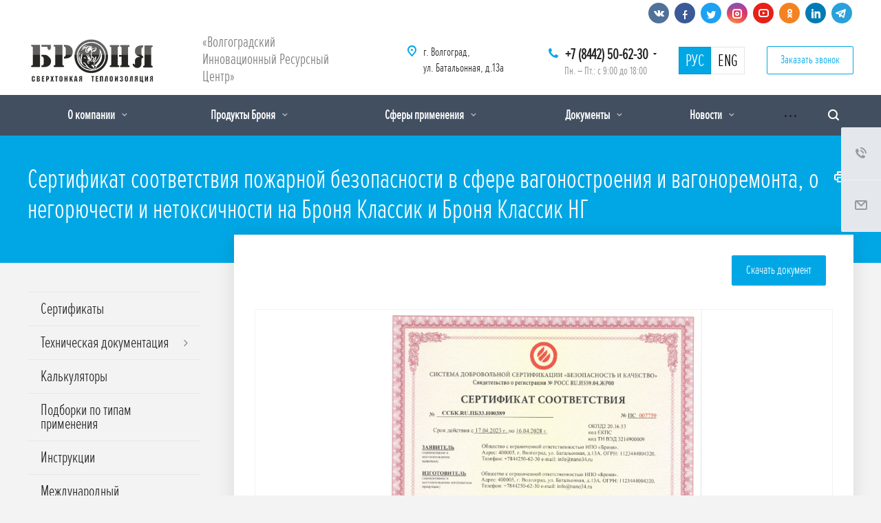

--- FILE ---
content_type: text/html; charset=UTF-8
request_url: https://nano34.ru/documents/38604/
body_size: 22338
content:
<!DOCTYPE html>
<html xmlns="http://www.w3.org/1999/xhtml" xml:lang="ru" lang="ru" class="  ">
	<head>
						<title>Сертификат соответствия пожарной безопасности в сфере вагоностроения и вагоноремонта, о негорючести и нетоксичности на Броня Классик и Броня Классик НГ - Жидкая керамическая теплоизоляция Броня</title>
		<meta name="viewport" content="initial-scale=1.0, width=device-width" />
		<meta name="HandheldFriendly" content="true" />
		<meta name="yes" content="yes" />
		<meta name="apple-mobile-web-app-status-bar-style" content="black" />
		<meta name="SKYPE_TOOLBAR" content="SKYPE_TOOLBAR_PARSER_COMPATIBLE" />
		<meta http-equiv="Content-Type" content="text/html; charset=UTF-8" />
<meta name="keywords" content="Броня, теплоизоляционные покрытия, Волгоградский Инновационный Ресурсный Центр, Волгоград" />
<meta name="description" content="Производство жидких керамических теплоизоляционных покрытий серии &amp;quot;Броня&amp;quot;" />
<script data-skip-moving="true">(function(w, d, n) {var cl = "bx-core";var ht = d.documentElement;var htc = ht ? ht.className : undefined;if (htc === undefined || htc.indexOf(cl) !== -1){return;}var ua = n.userAgent;if (/(iPad;)|(iPhone;)/i.test(ua)){cl += " bx-ios";}else if (/Windows/i.test(ua)){cl += ' bx-win';}else if (/Macintosh/i.test(ua)){cl += " bx-mac";}else if (/Linux/i.test(ua) && !/Android/i.test(ua)){cl += " bx-linux";}else if (/Android/i.test(ua)){cl += " bx-android";}cl += (/(ipad|iphone|android|mobile|touch)/i.test(ua) ? " bx-touch" : " bx-no-touch");cl += w.devicePixelRatio && w.devicePixelRatio >= 2? " bx-retina": " bx-no-retina";if (/AppleWebKit/.test(ua)){cl += " bx-chrome";}else if (/Opera/.test(ua)){cl += " bx-opera";}else if (/Firefox/.test(ua)){cl += " bx-firefox";}ht.className = htc ? htc + " " + cl : cl;})(window, document, navigator);</script>


<link href="https://fonts.googleapis.com/css?family=Roboto:300italic,400italic,500italic,700italic,400,300,500,700subset=latin,cyrillic-ext" type="text/css"  rel="stylesheet" />
<link href="/bitrix/cache/css/s1/nano34/page_48df3cdddbb36ad6bcba2df28c9d5201/page_48df3cdddbb36ad6bcba2df28c9d5201_v1.css?1752751450369" type="text/css"  rel="stylesheet" />
<link href="/bitrix/cache/css/s1/nano34/template_287fe0edecfcd57518ffdad01644669f/template_287fe0edecfcd57518ffdad01644669f_v1.css?1752751165649486" type="text/css"  data-template-style="true" rel="stylesheet" />







<script type='text/javascript' data-skip-moving='true'>window['asproRecaptcha'] = {params: {'recaptchaColor':'light','recaptchaLogoShow':'n','recaptchaSize':'invisible','recaptchaBadge':'bottomleft','recaptchaLang':'ru'},key: '6Le6mbcaAAAAAH-gUg-rFvfbSjBdlOjX0VMJuSPG'};</script>
<script type='text/javascript' data-skip-moving='true'>!function(a,e,r,c,t){function n(r){var c=e.getElementById(r);if(c&&!(c.className.indexOf("g-recaptcha")<0)&&a.grecaptcha&&!c.children.length){var n=grecaptcha.render(r,{sitekey:a[t].key+"",theme:a[t].params.recaptchaColor+"",size:a[t].params.recaptchaSize+"",callback:"onCaptchaVerify"+a[t].params.recaptchaSize,badge:a[t].params.recaptchaBadge});$(c).attr("data-widgetid",n)}}a.onLoadRenderRecaptcha=function(){for(var e in a[c].args)a[c].args.hasOwnProperty(e)&&n(a[c].args[e][0]);a[c]=function(a){n(a)}},a[c]=a[c]||function(){a[c].args=a[c].args||[],a[c].args.push(arguments),function(e,r,c){var n;e.getElementById(c)||(n=e.createElement(r),n.id=c,n.src="//www.google.com/recaptcha/api.js?hl="+a[t].params.recaptchaLang+"&onload=onLoadRenderRecaptcha&render=explicit",e.head.appendChild(n))}(e,r,"recaptchaApiLoader")}}(window,document,"script","renderRecaptchaById","asproRecaptcha");</script>
<script type='text/javascript' data-skip-moving='true'>!function(){var e=function(e){for(var a=e;a;)if(a=a.parentNode,"form"===a.nodeName.toLowerCase())return a;return null},a=function(e){var a=[],t=null,n=!1;"undefined"!=typeof e&&(n=null!==e),t=n?e.getElementsByTagName("input"):document.getElementsByName("captcha_word");for(var r=0;r<t.length;r++)"captcha_word"===t[r].name&&a.push(t[r]);return a},t=function(e){for(var a=[],t=e.getElementsByTagName("img"),n=0;n<t.length;n++)(/\/bitrix\/tools\/captcha.php\?(captcha_code|captcha_sid)=[^>]*?/i.test(t[n].src)||"captcha"===t[n].id)&&a.push(t[n]);return a},n=function(){var t=null,n=a(t);if(0===n.length)return[];for(var r=[],c=0;c<n.length;c++){var o=e(n[c]);null!==o&&r.push(o)}return r},r=function(e){var a="recaptcha-dynamic-"+(new Date).getTime();if(null!==document.getElementById(a)){var t=!1,n=null,r=65535;do n=Math.floor(Math.random()*r),t=null!==document.getElementById(a+n);while(t);a+=n}var c=document.createElement("div");c.id=a,c.className="g-recaptcha",c.attributes["data-sitekey"]=window.asproRecaptcha.key,e.parentNode&&(e.parentNode.className+=" recaptcha_text",e.parentNode.replaceChild(c,e)),renderRecaptchaById(a)},c=function(e){var a="[data-uri]";e.attributes.src=a,e.style.display="none","src"in e&&(e.parentNode&&(e.parentNode.className+=" recaptcha_tmp_img"),e.src=a)},o=function(e){"function"==typeof $&&$(e).find(".captcha-row label > span").length&&$(e).find(".captcha-row label").html(BX.message("RECAPTCHA_TEXT")+' <span class="required-star">*</span>')},p=function(){for(var e,p=n(),d=0;d<p.length;d++){var i=p[d],l=a(i);if(0!==l.length){var s=t(i);if(0!==s.length){for(e=0;e<l.length;e++)r(l[e]);for(e=0;e<s.length;e++)c(s[e]);o(i)}}}},d=function(){if("undefined"!=typeof renderRecaptchaById)for(var e=document.getElementsByClassName("g-recaptcha"),a=0;a<e.length;a++){var t=e[a];if(0===t.innerHTML.length){var n=t.id;if("string"==typeof n&&0!==n.length){if("function"==typeof $){var r=$(t).closest(".captcha-row");r.length&&(r.addClass(window.asproRecaptcha.params.recaptchaSize+" logo_captcha_"+window.asproRecaptcha.params.recaptchaLogoShow+" "+window.asproRecaptcha.params.recaptchaBadge),r.find(".captcha_image").addClass("recaptcha_tmp_img"),r.find(".captcha_input").addClass("recaptcha_text"),"invisible"!==window.asproRecaptcha.params.recaptchaSize&&(r.find("input.recaptcha").length||$('<input type="text" class="recaptcha" value="" />').appendTo(r)))}renderRecaptchaById(n)}}}},i=function(){try{return d(),window.renderRecaptchaById&&window.asproRecaptcha&&window.asproRecaptcha.key?(p(),!0):(console.error("Bad captcha keys or module error"),!0)}catch(e){return console.error(e),!0}};document.addEventListener?document.addEventListener("DOMNodeInserted",i,!1):console.warn("Your browser does not support dynamic ReCaptcha replacement")}();</script>
<link rel="shortcut icon" href="/favicon.ico?1739804204" type="image/x-icon" />
<link rel="apple-touch-icon" sizes="180x180" href="/include/apple-touch-icon.png" />
<meta property="og:description" content="Производство жидких керамических теплоизоляционных покрытий серии &quot;Броня&quot;" />
<meta property="og:image" content="/upload/iblock/940/SSBK.RU.PB33.N00389-novyy-ot-14.40.2023-_4_pages_to_jpg_0001.jpg" />
<link rel="image_src" href="/upload/iblock/940/SSBK.RU.PB33.N00389-novyy-ot-14.40.2023-_4_pages_to_jpg_0001.jpg"  />
<meta property="og:title" content="Сертификат соответствия пожарной безопасности в сфере вагоностроения и вагоноремонта, о негорючести и нетоксичности на Броня Классик и Броня Классик НГ - Жидкая керамическая теплоизоляция Броня" />
<meta property="og:type" content="website" />
<meta property="og:url" content="/documents/38604/" />



						        	</head>
	<body class=" header_nopacity header_fill_dark side_left all_title_2 mheader-v1 footer-v1 fill_bg_n header-v1 title-v5 with_phones">

				<div id="panel"></div>

		
						<!--'start_frame_cache_options-block'-->					<!--'end_frame_cache_options-block'-->				



		


		

		<div class="visible-lg visible-md title-v5">
			<header class="header_1 long">
	<div class="soch">
		<div class="maxwidth-theme">
			<div class="social-block header">
				<div class="social-icons">
		<!-- noindex -->
	<ul>
					<li class="vk">
				<a href="https://vk.com/bronya34" target="_blank" rel="nofollow" title="Вконтакте">
					<i class="svg inline  svg-inline-vk" aria-hidden="true" ><svg xmlns="http://www.w3.org/2000/svg" width="20" height="20" viewBox="0 0 20 20">
  <defs>
    <style>
      .cls-1 {
        fill: #222;
        fill-rule: evenodd;
      }
    </style>
  </defs>
  <path class="cls-1" d="M10.994,6.771v3.257a0.521,0.521,0,0,0,.426.351c0.3,0,.978-1.8,1.279-2.406a1.931,1.931,0,0,1,.738-0.826A0.61,0.61,0,0,1,13.8,6.992h2.878a0.464,0.464,0,0,1,.3.727,29.378,29.378,0,0,1-2.255,2.736,1.315,1.315,0,0,0-.238.55,1.2,1.2,0,0,0,.313.627c0.2,0.226,1.816,2,1.966,2.155a1.194,1.194,0,0,1,.276.576,0.765,0.765,0,0,1-.8.614c-0.627,0-2.167,0-2.342,0a2.788,2.788,0,0,1-.952-0.565c-0.226-.2-1.153-1.152-1.278-1.277a2.457,2.457,0,0,0,.024-0.363,0.826,0.826,0,0,0-.7.8,4.083,4.083,0,0,1-.238,1.139,1.024,1.024,0,0,1-.737.275A5,5,0,0,1,7.1,14.262,14.339,14.339,0,0,1,2.9,9.251C2.127,7.708,1.953,7.468,2,7.293s0.05-.3.226-0.3,2.39,0,2.606,0a0.851,0.851,0,0,1,.351.326c0.075,0.1.647,1.056,0.822,1.356S7.046,10.38,7.513,10.38a0.6,0.6,0,0,0,.474-0.7c0-.4,0-1.979,0-2.18a1.94,1.94,0,0,0-.978-1A1.261,1.261,0,0,1,7.937,6c0.6-.025,2.1-0.025,2.43.024A0.779,0.779,0,0,1,10.994,6.771Z"/>
</svg>
</i>				</a>
			</li>
							<li class="facebook">
				<a href="https://www.facebook.com/bronya34" target="_blank" rel="nofollow" title="Facebook">
					<i class="svg inline  svg-inline-fb" aria-hidden="true" ><svg xmlns="http://www.w3.org/2000/svg" width="20" height="20" viewBox="0 0 20 20">
  <defs>
    <style>
      .cls-1 {
        fill: #222;
        fill-rule: evenodd;
      }
    </style>
  </defs>
  <path class="cls-1" d="M12.988,5.981L13.3,4a15.921,15.921,0,0,0-2.4.019,2.25,2.25,0,0,0-1.427.784A2.462,2.462,0,0,0,9,6.4C9,7.091,9,8.995,9,8.995L7,8.981v2.006l2,0.008v6l2.013,0v-6l2.374,0L13.7,8.979H11.012s0-2.285,0-2.509a0.561,0.561,0,0,1,.67-0.486C12.122,5.98,12.988,5.981,12.988,5.981Z"/>
</svg>
</i>				</a>
			</li>
							<li class="twitter">
				<a href="https://twitter.com/nano_korund/" target="_blank" rel="nofollow" title="Twitter">
					<i class="svg inline  svg-inline-tw" aria-hidden="true" ><svg xmlns="http://www.w3.org/2000/svg" width="20" height="20" viewBox="0 0 20 20">
  <defs>
    <style>
      .cls-1 {
        fill: #222;
        fill-rule: evenodd;
      }
    </style>
  </defs>
  <path class="cls-1" d="M10.294,8.784s0.2-2.739,2.175-2.763c1.61-.02,1.916.686,1.916,0.686A3.662,3.662,0,0,0,15.7,6a2.046,2.046,0,0,1-.539,1.234A1.365,1.365,0,0,0,16,6.942a1.6,1.6,0,0,1-.879,1.017A9.089,9.089,0,0,1,13.769,12.8c-1.291,2.11-4.055,2.171-5.49,2.188a7.855,7.855,0,0,1-3.272-.922A6.935,6.935,0,0,0,8.159,13.4,15.331,15.331,0,0,1,6,11.68,2.219,2.219,0,0,0,6.782,11.6,11.26,11.26,0,0,1,5.006,9.233a2.933,2.933,0,0,0,.819.041S4.557,7.281,5.156,5.989A8.159,8.159,0,0,0,10.294,8.784Z"/>
</svg>
</i>				</a>
			</li>
							<li class="instagram">
				<a href="https://instagram.com/nano_bronya/" target="_blank" rel="nofollow" title="Instagram">
					<i class="svg inline  svg-inline-inst" aria-hidden="true" ><svg xmlns="http://www.w3.org/2000/svg" width="20" height="20" viewBox="0 0 20 20">
  <defs>
    <style>
      .cls-1 {
        fill: #222;
        fill-rule: evenodd;
      }
    </style>
  </defs>
  <path class="cls-1" d="M13,17H7a4,4,0,0,1-4-4V7A4,4,0,0,1,7,3h6a4,4,0,0,1,4,4v6A4,4,0,0,1,13,17ZM15,7a2,2,0,0,0-2-2H7A2,2,0,0,0,5,7v6a2,2,0,0,0,2,2h6a2,2,0,0,0,2-2V7Zm-5,6a3,3,0,1,1,3-3A3,3,0,0,1,10,13Zm1-4H9v2h2V9Z"/>
</svg>
</i>				</a>
			</li>
							<li class="ytb">
				<a href="https://www.youtube.com/user/astratek34" target="_blank" rel="nofollow" title="YouTube">
					<i class="svg inline  svg-inline-yt" aria-hidden="true" ><svg xmlns="http://www.w3.org/2000/svg" width="20" height="20" viewBox="0 0 20 20">
  <defs>
    <style>
      .cls-1 {
        fill: #222;
        fill-rule: evenodd;
      }
    </style>
  </defs>
  <path class="cls-1" d="M14,16H7a4,4,0,0,1-4-4V8A4,4,0,0,1,7,4h7a4,4,0,0,1,4,4v4A4,4,0,0,1,14,16Zm2-8a2,2,0,0,0-2-2H7A2,2,0,0,0,5,8v4a2,2,0,0,0,2,2h7a2,2,0,0,0,2-2V8ZM9,8l4,2L9,12V8Z"/>
</svg>
</i>				</a>
			</li>
							<li class="odn">
				<a href="https://ok.ru/sverkhtonk" target="_blank" rel="nofollow" title="Одноклассники">
					<i class="svg inline  svg-inline-ok" aria-hidden="true" ><svg xmlns="http://www.w3.org/2000/svg" width="20" height="20" viewBox="0 0 20 20">
  <defs>
    <style>
      .cls-1 {
        fill: #222;
        fill-rule: evenodd;
      }
    </style>
  </defs>
  <path class="cls-1" d="M10.5,10.99a3.5,3.5,0,1,1,3.518-3.5A3.508,3.508,0,0,1,10.5,10.99Zm0.008-5.034a1.519,1.519,0,1,0,1.535,1.518A1.528,1.528,0,0,0,10.505,5.956ZM7.491,11.079a6.074,6.074,0,0,1,1.119.542,4.382,4.382,0,0,0,1.887.395,5.828,5.828,0,0,0,1.964-.357,6,6,0,0,1,1.116-.565c0.221,0.008.583,0.373,0.521,1.318-0.035.538-1.018,0.761-1.363,0.968a2.284,2.284,0,0,1-.726.246s0.847,0.906,1.063,1.129a2.671,2.671,0,0,1,.948,1.278,1.342,1.342,0,0,1-1,1,4.485,4.485,0,0,1-1.4-1.12c-0.583-.557-1.115-1.069-1.115-1.069s-0.547.486-1.116,1.048a4.607,4.607,0,0,1-1.368,1.141,1.439,1.439,0,0,1-1.061-1.16A6.312,6.312,0,0,1,8.2,14.391,8.057,8.057,0,0,1,9,13.634a1.909,1.909,0,0,1-.638-0.208c-0.481-.267-1.511-0.547-1.484-1.043C6.9,11.87,7.035,11.079,7.491,11.079Z"/>
</svg>
</i>				</a>
			</li>
											<li class="linkedin">
				<a href="http://www.linkedin.com/in/%D0%B1%D1%80%D0%BE%D0%BD%D1%8F-%D1%82%D0%B5%D0%BF%D0%BB%D0%BE%D0%B8%D0%B7%D0%BE%D0%BB%D1%8F%D1%86%D0%B8%D1%8F-25822460/" target="_blank" rel="nofollow" title="LinkedIn">
				</a>
			</li>
							<li class="telegram">
				<a href="https://t.me/bronya34" target="_blank" rel="nofollow" title="Telegram">
					<i class="svg inline  svg-inline-tel" aria-hidden="true" ><svg xmlns="http://www.w3.org/2000/svg" width="20" height="20" viewBox="0 0 20 20">
  <defs>
    <style>
      .cls-1 {
        fill: #909090;
        fill-rule: evenodd;
      }
    </style>
  </defs>
  <path class="cls-1" d="M14.78,15.369a0.727,0.727,0,0,1-1.205.565l-3.332-2.455L8.636,15.027a0.837,0.837,0,0,1-.669.327L8.2,11.962h0l6.174-5.579c0.268-.238-0.059-0.372-0.417-0.134L6.33,11.054,3.042,10.028C2.328,9.8,2.313,9.314,3.191,8.972L16.044,4.018c0.6-.223,1.116.134,0.922,1.041Z"/>
</svg>
</i>				</a>
			</li>
			</ul>
	<!-- /noindex -->
</div>			</div>	
		</div>	
	</div>	

	<div class="logo_and_menu-row">
		<div class="logo-row">
			<div class="maxwidth-theme">
								<div class="logo-block paddings pull-left">
					<div class="logo colored">
						<a href="/"><img src="/upload/CAllcorp2/43b/logo.jpg" alt="Жидкая керамическая теплоизоляция Броня" title="Жидкая керамическая теплоизоляция Броня" /></a>					</div>
				</div>
													<div class="col-md-2 visible-lg nopadding-right slogan">
						<div class="top-description">
							<div class="header-text">
								<span class="shadow">«Волгоградский Инновационный Ресурсный Центр»</span>							</div>
						</div>
					</div>
												<div class="right-icons pull-right">
					<div class="phone-block with_btn">
																			<div class="inner-table-block p-block">
																<div class="phone with_dropdown big">
								<i class="svg inline  svg-inline-phone colored" aria-hidden="true" ><svg xmlns="http://www.w3.org/2000/svg" width="14" height="14" viewBox="0 0 14 14">
  <defs>
    <style>
      .pcls-1 {
        fill: #222;
        fill-rule: evenodd;
      }
    </style>
  </defs>
  <path class="pcls-1" d="M14,11.052a0.5,0.5,0,0,0-.03-0.209,1.758,1.758,0,0,0-.756-0.527C12.65,10,12.073,9.69,11.515,9.363a2.047,2.047,0,0,0-.886-0.457c-0.607,0-1.493,1.8-2.031,1.8a2.138,2.138,0,0,1-.856-0.388A9.894,9.894,0,0,1,3.672,6.253,2.134,2.134,0,0,1,3.283,5.4c0-.536,1.8-1.421,1.8-2.027a2.045,2.045,0,0,0-.458-0.885C4.3,1.932,3.99,1.355,3.672.789A1.755,1.755,0,0,0,3.144.034,0.5,0.5,0,0,0,2.935,0,4.427,4.427,0,0,0,1.551.312,2.62,2.62,0,0,0,.5,1.524,3.789,3.789,0,0,0-.011,3.372a7.644,7.644,0,0,0,.687,2.6A9.291,9.291,0,0,0,1.5,7.714a16.783,16.783,0,0,0,4.778,4.769,9.283,9.283,0,0,0,1.742.825,7.673,7.673,0,0,0,2.608.686,3.805,3.805,0,0,0,1.851-.507,2.62,2.62,0,0,0,1.214-1.052A4.418,4.418,0,0,0,14,11.052Z"/>
</svg>
</i>				
				<a href="tel:+78442506230"> +7 (8442) 50-62-30</a>
									<div class="dropdown">
						<div class="wrap">
																							<div class="more_phone"><a href="tel:88005503434">8-800-550-34-34</a></div>
													</div>
					</div>
					<svg xmlns="http://www.w3.org/2000/svg" width="5" height="2.844" viewBox="0 0 5 2.844">
  <defs>
    <style>
      .cls-1 {
        fill: #222;
        fill-rule: evenodd;
      }
    </style>
  </defs>
  <path class="cls-1" d="M5,0.332l-2.5,2.5L0,0.332V0H5V0.332Z"/>
</svg>
							</div>
												<div class="schedule">
									Пн. – Пт.: с 9:00 до 18:00								</div>
							</div>
						
						<div class="inner-table-block">
							<div id="lang"> 				 
								<div class="lang active"><a href="/">РУС</a></div>
								<div class="lang"><a class="shadow" href="/en/">ENG</a></div>
							</div>						
						</div>	
						
													<div class="inner-table-block">
								<span class="callback-block animate-load colored  btn-transparent-bg btn-default btn" data-event="jqm" data-param-id="76" data-name="callback">Заказать звонок</span>
							</div>
						
					</div>
				</div>
													<div class="col-md-2 pull-right">
						<div class="inner-table-block address">
							<div>
								<i class="svg inline  svg-inline-address colored" aria-hidden="true" ><svg xmlns="http://www.w3.org/2000/svg" width="13" height="16" viewBox="0 0 13 16">
  <defs>
    <style>
      .cls-1 {
        fill-rule: evenodd;
      }
    </style>
  </defs>
  <path data-name="Ellipse 74 copy" class="cls-1" d="M763.9,42.916h0.03L759,49h-1l-4.933-6.084h0.03a6.262,6.262,0,0,1-1.1-3.541,6.5,6.5,0,0,1,13,0A6.262,6.262,0,0,1,763.9,42.916ZM758.5,35a4.5,4.5,0,0,0-3.741,7h-0.012l3.542,4.447h0.422L762.289,42H762.24A4.5,4.5,0,0,0,758.5,35Zm0,6a1.5,1.5,0,1,1,1.5-1.5A1.5,1.5,0,0,1,758.5,41Z" transform="translate(-752 -33)"/>
</svg>
</i>								<div>
									<span class="shadow">г. Волгоград,<br>
ул. Батальонная, д.13а</span>								</div>
							</div>
						</div>
					</div>
							</div>
		</div>	</div>
		<div class="menu-row with-color bgdark colored_all sliced">
		<div class="maxwidth-theme">
			<div class="col-md-12">
				<div class="right-icons pull-right">
										<div class="pull-right">
						<div class="wrap_icon inner-table-block">
							<!--noindex-->
							<button class="inline-search-show twosmallfont" title="Поиск">
								<i class="svg inline  svg-inline-search" aria-hidden="true" ><svg xmlns="http://www.w3.org/2000/svg" width="16" height="16" viewBox="0 0 16 16">
  <defs>
    <style>
      .stcls-1 {
        fill: #222;
        fill-rule: evenodd;
      }
    </style>
  </defs>
  <path class="stcls-1" d="M15.644,15.644a1.164,1.164,0,0,1-1.646,0l-2.95-2.95a7.036,7.036,0,1,1,1.645-1.645L15.644,14A1.164,1.164,0,0,1,15.644,15.644ZM7,2a5,5,0,1,0,5,5A5,5,0,0,0,7,2Z"/>
</svg>
</i>							</button>
							<!--/noindex-->
						</div>
					</div>		
									</div>
				<div class="menu-only">
					<nav class="mega-menu sliced">
							<div class="table-menu catalog_icons_N">
		<div class="marker-nav"></div>
		<table>
			<tr>
																			<td class="menu-item unvisible dropdown">
						<div class="wrap">
							<a class="dropdown-toggle" href="/company/">
								О компании								<i class="fa fa-angle-down"></i>
								<div class="line-wrapper"><span class="line"></span></div>
							</a>
															<span class="tail"></span>
								<ul class="dropdown-menu">
																																							<li class="dropdown-submenu count_4  ">
																						<a href="/company/index.php" title="О нас">О нас<span class="arrow"><i></i></span></a>
																																			<ul class="dropdown-menu toggle_menu">
																																									<li class="  ">
															<a href="/company/structure/" title="Структура">Структура</a>
																													</li>
																																									<li class="  ">
															<a href="/company/science-and-we/" title="Наука и мы">Наука и мы</a>
																													</li>
																																									<li class="  ">
															<a href="/company/cooperation/" title="Сотрудничество">Сотрудничество</a>
																													</li>
																																						</ul>
																					</li>
																																							<li class=" count_4  ">
																						<a href="/our-advantages/" title="Наши преимущества">Наши преимущества</a>
																					</li>
																																							<li class=" count_4  ">
																						<a href="/company/nasha-missiya/" title="Наша миссия">Наша миссия</a>
																					</li>
																																							<li class=" count_4  ">
																						<a href="/company/bronya-esg" title="Броня на страже ESG">Броня на страже ESG</a>
																					</li>
																	</ul>
													</div>
					</td>
																			<td class="menu-item unvisible dropdown">
						<div class="wrap">
							<a class="dropdown-toggle" href="/services/">
								Продукты Броня								<i class="fa fa-angle-down"></i>
								<div class="line-wrapper"><span class="line"></span></div>
							</a>
															<span class="tail"></span>
								<ul class="dropdown-menu">
																																							<li class=" count_4  ">
																						<a href="/services/presentation/" title="Презентация">Презентация</a>
																					</li>
																																							<li class=" count_4  ">
																						<a href="/services/prezentatsii/" title="Каталоги, Презентации, Подборки">Каталоги, Презентации, Подборки</a>
																					</li>
																																							<li class="dropdown-submenu count_4  ">
																						<a href="/services/teploizolyatsionnye-pokrytiya/" title="Теплоизоляционные покрытия">Теплоизоляционные покрытия<span class="arrow"><i></i></span></a>
																																			<ul class="dropdown-menu toggle_menu">
																																									<li class="  ">
															<a href="/services/teploizolyatsionnye-pokrytiya/classic-classic-and-ng/" title="Броня Классик и Классик НГ">Броня Классик и Классик НГ</a>
																													</li>
																																									<li class="  ">
															<a href="/services/teploizolyatsionnye-pokrytiya/the-facade-and-the-facade-ng/" title="Броня Фасад и Фасад НГ">Броня Фасад и Фасад НГ</a>
																													</li>
																																									<li class="  ">
															<a href="/services/teploizolyatsionnye-pokrytiya/light-ng-and-light-nord-ng/" title="Броня Лайт и Лайт НГ">Броня Лайт и Лайт НГ</a>
																													</li>
																																									<li class="  ">
															<a href="/services/teploizolyatsionnye-pokrytiya/anticorrosive-and-antirust-ng/" title="Броня Антикор и Антикор НГ">Броня Антикор и Антикор НГ</a>
																													</li>
																																									<li class="  ">
															<a href="/services/teploizolyatsionnye-pokrytiya/winter-and-winter-ng/" title="Броня Зима и Зима НГ">Броня Зима и Зима НГ</a>
																													</li>
																																									<li class="  ">
															<a href="/services/teploizolyatsionnye-pokrytiya/anti-condensate/" title="Броня Антиконденсат">Броня Антиконденсат</a>
																													</li>
																																									<li class="  ">
															<a href="/services/teploizolyatsionnye-pokrytiya/bronya-klassik-plyus/" title="Броня Классик Плюс">Броня Классик Плюс</a>
																													</li>
																																									<li class="  ">
															<a href="/services/teploizolyatsionnye-pokrytiya/bronya-vibrogidroplast/" title="Броня ВиброГидроПласт">Броня ВиброГидроПласт</a>
																													</li>
																																									<li class="  ">
															<a href="/services/teploizolyatsionnye-pokrytiya/bronya-termogidroplast/" title="Броня ТермоГидроПласт">Броня ТермоГидроПласт</a>
																													</li>
																																									<li class="  ">
															<a href="/services/teploizolyatsionnye-pokrytiya/bronya-ekstra-nord-i-ekstra-nord-ng/" title="Броня Экстра НОРД и Экстра НОРД НГ">Броня Экстра НОРД и Экстра НОРД НГ</a>
																													</li>
																																									<li class="collapsed  ">
															<a href="/services/teploizolyatsionnye-pokrytiya/bronya-gratsiya-nord-i-gratsiya-nord-ng/" title="Броня Грация НОРД и Грация НОРД НГ">Броня Грация НОРД и Грация НОРД НГ</a>
																													</li>
																																									<li class="collapsed  ">
															<a href="/services/teploizolyatsionnye-pokrytiya/bronya-gratsiya-i-gratsiya-ng/" title="Броня Грация и Грация НГ">Броня Грация и Грация НГ</a>
																													</li>
																																									<li class="collapsed  ">
															<a href="/services/teploizolyatsionnye-pokrytiya/bronya-ekstra-layt/" title="Броня Экстра Лайт и Экстра Лайт НГ">Броня Экстра Лайт и Экстра Лайт НГ</a>
																													</li>
																																									<li class="collapsed  ">
															<a href="/services/teploizolyatsionnye-pokrytiya/bronya-lite-airless-nord-ng/" title="Броня Лайт ЭйрЛесс НОРД и Лайт ЭйрЛесс НОРД НГ">Броня Лайт ЭйрЛесс НОРД и Лайт ЭйрЛесс НОРД НГ</a>
																													</li>
																																									<li class="collapsed  ">
															<a href="/services/teploizolyatsionnye-pokrytiya/light-nord-ng-/" title="Броня Лайт НОРД и Броня Лайт НОРД НГ">Броня Лайт НОРД и Броня Лайт НОРД НГ</a>
																													</li>
																																									<li class="collapsed  ">
															<a href="/services/teploizolyatsionnye-pokrytiya/armor-light-airless-ng/" title="Броня Лайт ЭйрЛесс и Лайт ЭйрЛесс НГ">Броня Лайт ЭйрЛесс и Лайт ЭйрЛесс НГ</a>
																													</li>
																																						</ul>
																					</li>
																																							<li class="dropdown-submenu count_4  ">
																						<a href="/services/fire-retardant-coating1162/" title="Броня &quot;Антисептик&quot; (антисептик)">Броня &quot;Антисептик&quot; (антисептик)<span class="arrow"><i></i></span></a>
																																			<ul class="dropdown-menu toggle_menu">
																																									<li class="  ">
															<a href="/services/fire-retardant-coating1162/armor-antisept-for-the-skin-/" title="Броня Антисептик ">Броня Антисептик </a>
																													</li>
																																						</ul>
																					</li>
																																							<li class="dropdown-submenu count_4  ">
																						<a href="/services/fire-retardant-coating/" title="Огнезащитные покрытия">Огнезащитные покрытия<span class="arrow"><i></i></span></a>
																																			<ul class="dropdown-menu toggle_menu">
																																									<li class="  ">
															<a href="/services/fire-retardant-coating/ogneakvablok/" title="Броня ОгнеАкваБлок">Броня ОгнеАкваБлок</a>
																													</li>
																																									<li class="  ">
															<a href="/services/fire-retardant-coating/konstruktivnaya-ognezashchita/" title="Конструктивная Огнезащита">Конструктивная Огнезащита</a>
																													</li>
																																									<li class="  ">
															<a href="/services/fire-retardant-coating/ognezashchita-nord-/" title="Броня Огнезащита НОРД">Броня Огнезащита НОРД</a>
																													</li>
																																									<li class="  ">
															<a href="/services/fire-retardant-coating/fire-protection-and-fire-protection-nord-/" title="Броня Огнезащита ">Броня Огнезащита </a>
																													</li>
																																						</ul>
																					</li>
																																							<li class="dropdown-submenu count_4  ">
																						<a href="/services/zhidkaya-gidroizolyatsiya/" title="Жидкая гидроизоляция">Жидкая гидроизоляция<span class="arrow"><i></i></span></a>
																																			<ul class="dropdown-menu toggle_menu">
																																									<li class="  ">
															<a href="/services/zhidkaya-gidroizolyatsiya/akvablok-effect/" title="Броня АкваБлок Эффект и АкваБлок Эффект НГ">Броня АкваБлок Эффект и АкваБлок Эффект НГ</a>
																													</li>
																																									<li class="  ">
															<a href="/services/zhidkaya-gidroizolyatsiya/akvablok-ekspert/" title="Броня АкваБлок Эксперт и АкваБлок Эксперт НГ">Броня АкваБлок Эксперт и АкваБлок Эксперт НГ</a>
																													</li>
																																									<li class="  ">
															<a href="/services/zhidkaya-gidroizolyatsiya/akvablok-prizm/" title="Броня АкваБлок Призм">Броня АкваБлок Призм</a>
																													</li>
																																						</ul>
																					</li>
																																							<li class="dropdown-submenu count_4  ">
																						<a href="/services/soils/" title="Грунтовка глубокого проникновения">Грунтовка глубокого проникновения<span class="arrow"><i></i></span></a>
																																			<ul class="dropdown-menu toggle_menu">
																																									<li class="  ">
															<a href="/services/soils/concentrate/" title="Броня Концентрат">Броня Концентрат</a>
																													</li>
																																									<li class="  ">
															<a href="/services/soils/estate/" title="Броня Универсал">Броня Универсал</a>
																													</li>
																																									<li class="  ">
															<a href="/services/soils/facade7810/" title="Броня Фасад">Броня Фасад</a>
																													</li>
																																									<li class="  ">
															<a href="/services/soils/interior/" title="Броня Интерьер">Броня Интерьер</a>
																													</li>
																																						</ul>
																					</li>
																																							<li class="dropdown-submenu count_4  ">
																						<a href="/services/of-repellent/" title="Гидрофобизаторы">Гидрофобизаторы<span class="arrow"><i></i></span></a>
																																			<ul class="dropdown-menu toggle_menu">
																																									<li class="  ">
															<a href="/services/of-repellent/water-repellent/" title="Броня Гидрофобизатор">Броня Гидрофобизатор</a>
																													</li>
																																						</ul>
																					</li>
																																							<li class="dropdown-submenu count_4  ">
																						<a href="/services/autobronya/" title="АвтоБроня">АвтоБроня<span class="arrow"><i></i></span></a>
																																			<ul class="dropdown-menu toggle_menu">
																																									<li class="  ">
															<a href="/services/autobronya/autobronya/" title="Броня Авто Броня ">Броня Авто Броня </a>
																													</li>
																																						</ul>
																					</li>
																																							<li class="dropdown-submenu count_4  ">
																						<a href="/services/akz-i-zashchita-metallokonstruktsiy/" title="АКЗ и Защита Металлоконструкций">АКЗ и Защита Металлоконструкций<span class="arrow"><i></i></span></a>
																																			<ul class="dropdown-menu toggle_menu">
																																									<li class="  ">
															<a href="/services/akz-i-zashchita-metallokonstruktsiy/bronya-universal/" title="Броня Универсал Эластик">Броня Универсал Эластик</a>
																													</li>
																																									<li class="  ">
															<a href="/services/akz-i-zashchita-metallokonstruktsiy/bronya-metall/" title="Броня Металл Эластик">Броня Металл Эластик</a>
																													</li>
																																									<li class="  ">
															<a href="/services/akz-i-zashchita-metallokonstruktsiy/bronya-tsink/" title="Броня Цинк ">Броня Цинк </a>
																													</li>
																																						</ul>
																					</li>
																																							<li class="dropdown-submenu count_4  ">
																						<a href="/services/zvukoizolyatsionnye-pokrytiya/" title="Звукоизоляционные покрытия">Звукоизоляционные покрытия<span class="arrow"><i></i></span></a>
																																			<ul class="dropdown-menu toggle_menu">
																																									<li class="  ">
															<a href="/services/zvukoizolyatsionnye-pokrytiya/bronya-layt-akustik-i-layt-akustik-ng/" title="Броня Лайт Акустик и Лайт Акустик НГ">Броня Лайт Акустик и Лайт Акустик НГ</a>
																													</li>
																																									<li class="  ">
															<a href="/services/zvukoizolyatsionnye-pokrytiya/bronya-layt-akustik-eyrless-i-layt-akustik-eyrless-ng/" title="Броня Лайт Акустик ЭйрЛесс и Лайт Акустик ЭйрЛесс НГ">Броня Лайт Акустик ЭйрЛесс и Лайт Акустик ЭйрЛесс НГ</a>
																													</li>
																																									<li class="  ">
															<a href="/services/zvukoizolyatsionnye-pokrytiya/bronya-zvukbarer/" title="Броня ЗвукБарьер и ЗвукБарьер НГ">Броня ЗвукБарьер и ЗвукБарьер НГ</a>
																													</li>
																																									<li class="  ">
															<a href="/services/zvukoizolyatsionnye-pokrytiya/bronya-stopzvuk/" title="Броня СтопЗвук и СтопЗвук НГ">Броня СтопЗвук и СтопЗвук НГ</a>
																													</li>
																																						</ul>
																					</li>
																	</ul>
													</div>
					</td>
																			<td class="menu-item unvisible dropdown">
						<div class="wrap">
							<a class="dropdown-toggle" href="/projects/">
								Сферы применения								<i class="fa fa-angle-down"></i>
								<div class="line-wrapper"><span class="line"></span></div>
							</a>
															<span class="tail"></span>
								<ul class="dropdown-menu">
																																							<li class=" count_4  ">
																						<a href="/projects/ognezashchita-akz-i-zashchita-konstruktsiy/" title="Огнезащита, АКЗ и Защита конструкций">Огнезащита, АКЗ и Защита конструкций</a>
																					</li>
																																							<li class=" count_4  ">
																						<a href="/projects/ognezashchita-r120-i-konstruktivnaya-ognezashchita-r140/" title="Огнезащита (R120) и конструктивная Огнезащита (R240)">Огнезащита (R120) и конструктивная Огнезащита (R240)</a>
																					</li>
																																							<li class=" count_4  ">
																						<a href="/projects/primenenie-na-kompozitnykh-pokrytiyakh/" title="Покрытия для композитных материалов ">Покрытия для композитных материалов </a>
																					</li>
																																							<li class=" count_4  ">
																						<a href="/projects/gidroizolyatsiya/" title="Гидроизоляция">Гидроизоляция</a>
																					</li>
																																							<li class=" count_4  ">
																						<a href="/projects/zvukoizolyatsiya/" title="Звукоизоляция">Звукоизоляция</a>
																					</li>
																																							<li class=" count_4  ">
																						<a href="/projects/primenenie-v-bytu/" title="Применение теплоизоляции в быту">Применение теплоизоляции в быту</a>
																					</li>
																																							<li class=" count_4  ">
																						<a href="/projects/teploizolyatsiya-promyshlennogo-oborudovaniya/" title="Теплоизоляция промышленного оборудования">Теплоизоляция промышленного оборудования</a>
																					</li>
																																							<li class=" count_4  ">
																						<a href="/projects/teploizolyatsiya-treylerov-vagonov-i-dr-transportnykh-sredstv/" title="Теплоизоляция трейлеров, вагонов и др. транспортных средств">Теплоизоляция трейлеров, вагонов и др. транспортных средств</a>
																					</li>
																																							<li class=" count_4  ">
																						<a href="/projects/teploizolyatsiya-rezervuarov-tsistern-emkostey/" title="Теплоизоляция резервуаров, цистерн, емкостей">Теплоизоляция резервуаров, цистерн, емкостей</a>
																					</li>
																																							<li class=" count_4  ">
																						<a href="/projects/teploizolyatsiya-fasadov-zdaniy/" title="Теплоизоляция фасадов зданий">Теплоизоляция фасадов зданий</a>
																					</li>
																																							<li class=" count_4  ">
																						<a href="/projects/thermal-insulation-of-steam-lines-water-pipelines-and-heating-mains/" title="Теплоизоляция паропроводов, водопроводов и теплотрасс">Теплоизоляция паропроводов, водопроводов и теплотрасс</a>
																					</li>
																	</ul>
													</div>
					</td>
																			<td class="menu-item unvisible dropdown active">
						<div class="wrap">
							<a class="dropdown-toggle" href="/documents/">
								Документы								<i class="fa fa-angle-down"></i>
								<div class="line-wrapper"><span class="line"></span></div>
							</a>
															<span class="tail"></span>
								<ul class="dropdown-menu">
																																							<li class=" count_4  ">
																						<a href="/documents/index.php" title="Сертификаты">Сертификаты</a>
																					</li>
																																							<li class="dropdown-submenu count_4  ">
																						<a href="/documents/technical-documentation/" title="Техническая документация">Техническая документация<span class="arrow"><i></i></span></a>
																																			<ul class="dropdown-menu toggle_menu">
																																									<li class="  ">
															<a href="/documents/technical-documentation/faq/" title="Вопросы-ответы">Вопросы-ответы</a>
																													</li>
																																									<li class="  ">
															<a href="/documents/technical-documentation/forms-thermal-engineering-jobs/" title="Бланки">Бланки</a>
																													</li>
																																									<li class="  ">
															<a href="/documents/technical-documentation/technical-solutions/" title="Технические решения">Технические решения</a>
																													</li>
																																									<li class="  ">
															<a href="/documents/technical-documentation/the-economic-rationale/" title="Экономическое обоснование">Экономическое обоснование</a>
																													</li>
																																						</ul>
																					</li>
																																							<li class="dropdown-submenu count_4  ">
																						<a href="https://nano34.ru/calculators/index.php" title="Калькуляторы">Калькуляторы<span class="arrow"><i></i></span></a>
																																			<ul class="dropdown-menu toggle_menu">
																																									<li class="  ">
															<a href="/documents/technical-documentation/marketing-documentation/" title="Маркетинговая документация">Маркетинговая документация</a>
																													</li>
																																						</ul>
																					</li>
																																							<li class=" count_4  ">
																						<a href="/documents/technical-documentation/technical-solutions/" title="Подборки по типам применения">Подборки по типам применения</a>
																					</li>
																																							<li class=" count_4  ">
																						<a href="/documents/technical-documentation/technical-documentation-about-the-product/" title="Инструкции">Инструкции</a>
																					</li>
																																							<li class=" count_4  ">
																						<a href="/documents/mezhdunarodnyy-ekologicheskiy-sertifikat/" title="Международный экологический сертификат">Международный экологический сертификат</a>
																					</li>
																																							<li class=" count_4  ">
																						<a href="/documents/sertifikaty-test/" title="Патенты">Патенты</a>
																					</li>
																																							<li class=" count_4  ">
																						<a href="/documents/svidetelstva-na-tovarnyy-znak/" title="Свидетельства на Товарный знак">Свидетельства на Товарный знак</a>
																					</li>
																																							<li class="dropdown-submenu count_4  ">
																						<a href="/documents/sertifikaty-sootvetstviya/" title="Сертификаты соответствия">Сертификаты соответствия<span class="arrow"><i></i></span></a>
																																			<ul class="dropdown-menu toggle_menu">
																																									<li class="  ">
															<a href="/documents/sertifikaty-test/" title="Патенты">Патенты</a>
																													</li>
																																									<li class="  ">
															<a href="/documents/svidetelstva-na-tovarnyy-znak/" title="Свидетельства на Товарный знак">Свидетельства на Товарный знак</a>
																													</li>
																																									<li class="  ">
															<a href="/documents/sertifikaty-sootvetstviya/" title="Сертификаты соответствия">Сертификаты соответствия</a>
																													</li>
																																									<li class="  ">
															<a href="/documents/pozharnye-sertifikaty-/" title="Пожарные сертификаты">Пожарные сертификаты</a>
																													</li>
																																									<li class="  ">
															<a href="/documents/zaklyucheniya/" title="Заключения">Заключения</a>
																													</li>
																																									<li class="  ">
															<a href="https://nano34.ru/documents/sertifikat-o-tipovom-odobrenii/" title="Сертификат о типовом одобрении">Сертификат о типовом одобрении</a>
																													</li>
																																									<li class="  ">
															<a href="https://nano34.ru/documents/svidetelstva/" title="Свидетельства">Свидетельства</a>
																													</li>
																																									<li class="  ">
															<a href="https://nano34.ru/documents/integrirovannaya-sistema-menedzhmenta-ism/" title="Интегрированная система менеджмента (ИСМ)">Интегрированная система менеджмента (ИСМ)</a>
																													</li>
																																									<li class="  ">
															<a href="https://nano34.ru/documents/sertifikat-innovatsionnoy-produktsii-sertifikat-sootvetstviya-innovatsionnogo-materiala/" title="Сертификат инновационной продукции Сертификат соответствия инновационного материала">Сертификат инновационной продукции Сертификат соответствия инновационного материала</a>
																													</li>
																																									<li class="  ">
															<a href="https://nano34.ru/documents/mezhdunarodnyy-ekologicheskiy-sertifikat/" title="Международный экологический сертификат">Международный экологический сертификат</a>
																													</li>
																																									<li class="collapsed  ">
															<a href="https://nano34.ru/documents/sertifikat-sootvetstviya-sdelano-v-rossii/" title="Сертификат соответствия Сделано в России">Сертификат соответствия Сделано в России</a>
																													</li>
																																									<li class="collapsed  ">
															<a href="https://nano34.ru/documents/sertifikaty-sootvetstviya-se/" title="Сертификаты соответствия СЕ">Сертификаты соответствия СЕ</a>
																													</li>
																																									<li class="collapsed  ">
															<a href="https://nano34.ru/documents/sertifikatsiya-za-rubezhom-/" title="Сертификация за рубежом">Сертификация за рубежом</a>
																													</li>
																																						</ul>
																					</li>
																																							<li class=" count_4  ">
																						<a href="/documents/pozharnye-sertifikaty-/" title="Пожарные сертификаты ">Пожарные сертификаты </a>
																					</li>
																																							<li class=" count_4  ">
																						<a href="/documents/zaklyucheniya/" title="Заключения">Заключения</a>
																					</li>
																																							<li class=" count_4  ">
																						<a href="/documents/sertifikat-o-tipovom-odobrenii/" title="Сертификат о типовом одобрении">Сертификат о типовом одобрении</a>
																					</li>
																																							<li class=" count_4  ">
																						<a href="/documents/svidetelstva/" title="Свидетельства">Свидетельства</a>
																					</li>
																																							<li class=" count_4  ">
																						<a href="/documents/integrirovannaya-sistema-menedzhmenta-ism/" title="Интегрированная система менеджмента (ИСМ)">Интегрированная система менеджмента (ИСМ)</a>
																					</li>
																																							<li class=" count_4  ">
																						<a href="/documents/sertifikat-innovatsionnoy-produktsii-sertifikat-sootvetstviya-innovatsionnogo-materiala/" title="Сертификат инновационной продукции Сертификат соответствия инновационного материала">Сертификат инновационной продукции Сертификат соответствия инновационного материала</a>
																					</li>
																																							<li class=" count_4  ">
																						<a href="/documents/sertifikat-sootvetstviya-sdelano-v-rossii/" title="Сертификат соответствия Сделано в России">Сертификат соответствия Сделано в России</a>
																					</li>
																																							<li class=" count_4  ">
																						<a href="/documents/sertifikaty-sootvetstviya-se/" title="Сертификаты соответствия СЕ">Сертификаты соответствия СЕ</a>
																					</li>
																																							<li class=" count_4  ">
																						<a href="/documents/beware-of-imitations/" title="Остерегайтесь подделок">Остерегайтесь подделок</a>
																					</li>
																	</ul>
													</div>
					</td>
																			<td class="menu-item unvisible dropdown">
						<div class="wrap">
							<a class="dropdown-toggle" href="/news/">
								Новости								<i class="fa fa-angle-down"></i>
								<div class="line-wrapper"><span class="line"></span></div>
							</a>
															<span class="tail"></span>
								<ul class="dropdown-menu">
																																							<li class=" count_4  ">
																						<a href="/news/index.php" title="Наши новости">Наши новости</a>
																					</li>
																																							<li class=" count_4  ">
																						<a href="/company/article/" title="Статьи">Статьи</a>
																					</li>
																																							<li class=" count_4  ">
																						<a href="/news/held-training-seminars.php" title="Состоявшиеся тренинг-семинары">Состоявшиеся тренинг-семинары</a>
																					</li>
																	</ul>
													</div>
					</td>
																			<td class="menu-item unvisible dropdown">
						<div class="wrap">
							<a class="dropdown-toggle" href="/documents/acts-reviews-conclusion/">
								Акты, отзывы, заключения								<i class="fa fa-angle-down"></i>
								<div class="line-wrapper"><span class="line"></span></div>
							</a>
															<span class="tail"></span>
								<ul class="dropdown-menu">
																																							<li class=" count_4  ">
																						<a href="/documents/acts-reviews-conclusion/index.php" title="Акты, отзывы, заключения">Акты, отзывы, заключения</a>
																					</li>
																																							<li class=" count_4  ">
																						<a href="/documents/test/" title="Испытания">Испытания</a>
																					</li>
																	</ul>
													</div>
					</td>
																			<td class="menu-item unvisible dropdown">
						<div class="wrap">
							<a class="dropdown-toggle" href="/photo/">
								Фото								<i class="fa fa-angle-down"></i>
								<div class="line-wrapper"><span class="line"></span></div>
							</a>
															<span class="tail"></span>
								<ul class="dropdown-menu">
																																							<li class=" count_4  ">
																						<a href="/photo/objects/" title="Объекты">Объекты</a>
																					</li>
																																							<li class=" count_4  ">
																						<a href="/photo/promo-expo-seminars/" title="Промо. Экспо. Семинары">Промо. Экспо. Семинары</a>
																					</li>
																	</ul>
													</div>
					</td>
																			<td class="menu-item unvisible dropdown">
						<div class="wrap">
							<a class="dropdown-toggle" href="/videos/">
								Видео								<i class="fa fa-angle-down"></i>
								<div class="line-wrapper"><span class="line"></span></div>
							</a>
															<span class="tail"></span>
								<ul class="dropdown-menu">
																																							<li class=" count_4  ">
																						<a href="/videos/index.php" title="Объекты">Объекты</a>
																					</li>
																	</ul>
													</div>
					</td>
																			<td class="menu-item unvisible dropdown">
						<div class="wrap">
							<a class="dropdown-toggle" href="/documents/marketing/">
								Маркетинг								<i class="fa fa-angle-down"></i>
								<div class="line-wrapper"><span class="line"></span></div>
							</a>
															<span class="tail"></span>
								<ul class="dropdown-menu">
																																							<li class=" count_4  ">
																						<a href="/documents/marketing/firmennyy-stil-bronya/" title="Фирменный стиль Броня">Фирменный стиль Броня</a>
																					</li>
																																							<li class=" count_4  ">
																						<a href="/documents/marketing/examples-of-advertising" title="Примеры рекламы">Примеры рекламы</a>
																					</li>
																																							<li class=" count_4  ">
																						<a href="/documents/marketing/training-seminar" title="Тренинги, семинары  ">Тренинги, семинары  </a>
																					</li>
																																							<li class=" count_4  ">
																						<a href="/documents/marketing/souvenirs" title="Сувениры, раздаточный материал">Сувениры, раздаточный материал</a>
																					</li>
																																							<li class=" count_4  ">
																						<a href="https://nano34.ru/documents/marketing/prezentatsii-pdf/" title="Презентации">Презентации</a>
																					</li>
																																							<li class=" count_4  ">
																						<a href="https://nano34.ru/documents/marketing/ikonki-sfery-primeneniyaa/" title="Иконки">Иконки</a>
																					</li>
																																							<li class=" count_4  ">
																						<a href="/documents/marketing/vedra-bronya/" title="Ведра Броня">Ведра Броня</a>
																					</li>
																																							<li class=" count_4  ">
																						<a href="/documents/marketing/regulyarnaya-infografika-/" title="Регулярная инфографика ">Регулярная инфографика </a>
																					</li>
																																							<li class=" count_4  ">
																						<a href="/documents/marketing/buklety-bronya/" title="Буклеты Броня">Буклеты Броня</a>
																					</li>
																																							<li class=" count_4  ">
																						<a href="/documents/marketing/vizitki-bronya/" title="Визитки Броня">Визитки Броня</a>
																					</li>
																	</ul>
													</div>
					</td>
																			<td class="menu-item unvisible ">
						<div class="wrap">
							<a class="" href="/contacts/">
								Контакты								<i class="fa fa-angle-down"></i>
								<div class="line-wrapper"><span class="line"></span></div>
							</a>
													</div>
					</td>
				
				<td class="menu-item dropdown js-dropdown nosave unvisible">
					<div class="wrap">
						<a class="dropdown-toggle more-items" href="#">
							<span>
								<svg xmlns="http://www.w3.org/2000/svg" width="17" height="3" viewBox="0 0 17 3">
								  <defs>
								    <style>
								      .cls-1 {
								        fill-rule: evenodd;
								      }
								    </style>
								  </defs>
								  <path class="cls-1" d="M923.5,178a1.5,1.5,0,1,1-1.5,1.5A1.5,1.5,0,0,1,923.5,178Zm7,0a1.5,1.5,0,1,1-1.5,1.5A1.5,1.5,0,0,1,930.5,178Zm7,0a1.5,1.5,0,1,1-1.5,1.5A1.5,1.5,0,0,1,937.5,178Z" transform="translate(-922 -178)"/>
								</svg>
							</span>
						</a>
						<span class="tail"></span>
						<ul class="dropdown-menu"></ul>
					</div>
				</td>

			</tr>
		</table>
	</div>
					</nav>
				</div>
			</div>
			<div class="lines"></div>
		</div>
	</div>
	<div class="line-row"></div>
</header>		</div>

		
					<div id="headerfixed">
				<div class="maxwidth-theme">
	<div class="logo-row v2 row margin0">
		<div class="inner-table-block nopadding logo-block">
			<div class="logo colored">
				<a href="/"><img src="/upload/CAllcorp2/43b/logo.jpg" alt="Жидкая керамическая теплоизоляция Броня" title="Жидкая керамическая теплоизоляция Броня" /></a>			</div>
		</div>
		<div class="inner-table-block menu-block menu-row">
			<div class="navs table-menu js-nav">
				<nav class="mega-menu sliced">
						<div class="table-menu catalog_icons_N">
		<div class="marker-nav"></div>
		<table>
			<tr>
																			<td class="menu-item unvisible dropdown">
						<div class="wrap">
							<a class="dropdown-toggle" href="/company/">
								О компании								<i class="fa fa-angle-down"></i>
								<div class="line-wrapper"><span class="line"></span></div>
							</a>
															<span class="tail"></span>
								<ul class="dropdown-menu">
																																							<li class="dropdown-submenu count_4  ">
																						<a href="/company/index.php" title="О нас">О нас<span class="arrow"><i></i></span></a>
																																			<ul class="dropdown-menu toggle_menu">
																																									<li class="  ">
															<a href="/company/structure/" title="Структура">Структура</a>
																													</li>
																																									<li class="  ">
															<a href="/company/science-and-we/" title="Наука и мы">Наука и мы</a>
																													</li>
																																									<li class="  ">
															<a href="/company/cooperation/" title="Сотрудничество">Сотрудничество</a>
																													</li>
																																						</ul>
																					</li>
																																							<li class=" count_4  ">
																						<a href="/our-advantages/" title="Наши преимущества">Наши преимущества</a>
																					</li>
																																							<li class=" count_4  ">
																						<a href="/company/nasha-missiya/" title="Наша миссия">Наша миссия</a>
																					</li>
																																							<li class=" count_4  ">
																						<a href="/company/bronya-esg" title="Броня на страже ESG">Броня на страже ESG</a>
																					</li>
																	</ul>
													</div>
					</td>
																			<td class="menu-item unvisible dropdown">
						<div class="wrap">
							<a class="dropdown-toggle" href="/services/">
								Продукты Броня								<i class="fa fa-angle-down"></i>
								<div class="line-wrapper"><span class="line"></span></div>
							</a>
															<span class="tail"></span>
								<ul class="dropdown-menu">
																																							<li class=" count_4  ">
																						<a href="/services/presentation/" title="Презентация">Презентация</a>
																					</li>
																																							<li class=" count_4  ">
																						<a href="/services/prezentatsii/" title="Каталоги, Презентации, Подборки">Каталоги, Презентации, Подборки</a>
																					</li>
																																							<li class="dropdown-submenu count_4  ">
																						<a href="/services/teploizolyatsionnye-pokrytiya/" title="Теплоизоляционные покрытия">Теплоизоляционные покрытия<span class="arrow"><i></i></span></a>
																																			<ul class="dropdown-menu toggle_menu">
																																									<li class="  ">
															<a href="/services/teploizolyatsionnye-pokrytiya/classic-classic-and-ng/" title="Броня Классик и Классик НГ">Броня Классик и Классик НГ</a>
																													</li>
																																									<li class="  ">
															<a href="/services/teploizolyatsionnye-pokrytiya/the-facade-and-the-facade-ng/" title="Броня Фасад и Фасад НГ">Броня Фасад и Фасад НГ</a>
																													</li>
																																									<li class="  ">
															<a href="/services/teploizolyatsionnye-pokrytiya/light-ng-and-light-nord-ng/" title="Броня Лайт и Лайт НГ">Броня Лайт и Лайт НГ</a>
																													</li>
																																									<li class="  ">
															<a href="/services/teploizolyatsionnye-pokrytiya/anticorrosive-and-antirust-ng/" title="Броня Антикор и Антикор НГ">Броня Антикор и Антикор НГ</a>
																													</li>
																																									<li class="  ">
															<a href="/services/teploizolyatsionnye-pokrytiya/winter-and-winter-ng/" title="Броня Зима и Зима НГ">Броня Зима и Зима НГ</a>
																													</li>
																																									<li class="  ">
															<a href="/services/teploizolyatsionnye-pokrytiya/anti-condensate/" title="Броня Антиконденсат">Броня Антиконденсат</a>
																													</li>
																																									<li class="  ">
															<a href="/services/teploizolyatsionnye-pokrytiya/bronya-klassik-plyus/" title="Броня Классик Плюс">Броня Классик Плюс</a>
																													</li>
																																									<li class="  ">
															<a href="/services/teploizolyatsionnye-pokrytiya/bronya-vibrogidroplast/" title="Броня ВиброГидроПласт">Броня ВиброГидроПласт</a>
																													</li>
																																									<li class="  ">
															<a href="/services/teploizolyatsionnye-pokrytiya/bronya-termogidroplast/" title="Броня ТермоГидроПласт">Броня ТермоГидроПласт</a>
																													</li>
																																									<li class="  ">
															<a href="/services/teploizolyatsionnye-pokrytiya/bronya-ekstra-nord-i-ekstra-nord-ng/" title="Броня Экстра НОРД и Экстра НОРД НГ">Броня Экстра НОРД и Экстра НОРД НГ</a>
																													</li>
																																									<li class="collapsed  ">
															<a href="/services/teploizolyatsionnye-pokrytiya/bronya-gratsiya-nord-i-gratsiya-nord-ng/" title="Броня Грация НОРД и Грация НОРД НГ">Броня Грация НОРД и Грация НОРД НГ</a>
																													</li>
																																									<li class="collapsed  ">
															<a href="/services/teploizolyatsionnye-pokrytiya/bronya-gratsiya-i-gratsiya-ng/" title="Броня Грация и Грация НГ">Броня Грация и Грация НГ</a>
																													</li>
																																									<li class="collapsed  ">
															<a href="/services/teploizolyatsionnye-pokrytiya/bronya-ekstra-layt/" title="Броня Экстра Лайт и Экстра Лайт НГ">Броня Экстра Лайт и Экстра Лайт НГ</a>
																													</li>
																																									<li class="collapsed  ">
															<a href="/services/teploizolyatsionnye-pokrytiya/bronya-lite-airless-nord-ng/" title="Броня Лайт ЭйрЛесс НОРД и Лайт ЭйрЛесс НОРД НГ">Броня Лайт ЭйрЛесс НОРД и Лайт ЭйрЛесс НОРД НГ</a>
																													</li>
																																									<li class="collapsed  ">
															<a href="/services/teploizolyatsionnye-pokrytiya/light-nord-ng-/" title="Броня Лайт НОРД и Броня Лайт НОРД НГ">Броня Лайт НОРД и Броня Лайт НОРД НГ</a>
																													</li>
																																									<li class="collapsed  ">
															<a href="/services/teploizolyatsionnye-pokrytiya/armor-light-airless-ng/" title="Броня Лайт ЭйрЛесс и Лайт ЭйрЛесс НГ">Броня Лайт ЭйрЛесс и Лайт ЭйрЛесс НГ</a>
																													</li>
																																						</ul>
																					</li>
																																							<li class="dropdown-submenu count_4  ">
																						<a href="/services/fire-retardant-coating1162/" title="Броня &quot;Антисептик&quot; (антисептик)">Броня &quot;Антисептик&quot; (антисептик)<span class="arrow"><i></i></span></a>
																																			<ul class="dropdown-menu toggle_menu">
																																									<li class="  ">
															<a href="/services/fire-retardant-coating1162/armor-antisept-for-the-skin-/" title="Броня Антисептик ">Броня Антисептик </a>
																													</li>
																																						</ul>
																					</li>
																																							<li class="dropdown-submenu count_4  ">
																						<a href="/services/fire-retardant-coating/" title="Огнезащитные покрытия">Огнезащитные покрытия<span class="arrow"><i></i></span></a>
																																			<ul class="dropdown-menu toggle_menu">
																																									<li class="  ">
															<a href="/services/fire-retardant-coating/ogneakvablok/" title="Броня ОгнеАкваБлок">Броня ОгнеАкваБлок</a>
																													</li>
																																									<li class="  ">
															<a href="/services/fire-retardant-coating/konstruktivnaya-ognezashchita/" title="Конструктивная Огнезащита">Конструктивная Огнезащита</a>
																													</li>
																																									<li class="  ">
															<a href="/services/fire-retardant-coating/ognezashchita-nord-/" title="Броня Огнезащита НОРД">Броня Огнезащита НОРД</a>
																													</li>
																																									<li class="  ">
															<a href="/services/fire-retardant-coating/fire-protection-and-fire-protection-nord-/" title="Броня Огнезащита ">Броня Огнезащита </a>
																													</li>
																																						</ul>
																					</li>
																																							<li class="dropdown-submenu count_4  ">
																						<a href="/services/zhidkaya-gidroizolyatsiya/" title="Жидкая гидроизоляция">Жидкая гидроизоляция<span class="arrow"><i></i></span></a>
																																			<ul class="dropdown-menu toggle_menu">
																																									<li class="  ">
															<a href="/services/zhidkaya-gidroizolyatsiya/akvablok-effect/" title="Броня АкваБлок Эффект и АкваБлок Эффект НГ">Броня АкваБлок Эффект и АкваБлок Эффект НГ</a>
																													</li>
																																									<li class="  ">
															<a href="/services/zhidkaya-gidroizolyatsiya/akvablok-ekspert/" title="Броня АкваБлок Эксперт и АкваБлок Эксперт НГ">Броня АкваБлок Эксперт и АкваБлок Эксперт НГ</a>
																													</li>
																																									<li class="  ">
															<a href="/services/zhidkaya-gidroizolyatsiya/akvablok-prizm/" title="Броня АкваБлок Призм">Броня АкваБлок Призм</a>
																													</li>
																																						</ul>
																					</li>
																																							<li class="dropdown-submenu count_4  ">
																						<a href="/services/soils/" title="Грунтовка глубокого проникновения">Грунтовка глубокого проникновения<span class="arrow"><i></i></span></a>
																																			<ul class="dropdown-menu toggle_menu">
																																									<li class="  ">
															<a href="/services/soils/concentrate/" title="Броня Концентрат">Броня Концентрат</a>
																													</li>
																																									<li class="  ">
															<a href="/services/soils/estate/" title="Броня Универсал">Броня Универсал</a>
																													</li>
																																									<li class="  ">
															<a href="/services/soils/facade7810/" title="Броня Фасад">Броня Фасад</a>
																													</li>
																																									<li class="  ">
															<a href="/services/soils/interior/" title="Броня Интерьер">Броня Интерьер</a>
																													</li>
																																						</ul>
																					</li>
																																							<li class="dropdown-submenu count_4  ">
																						<a href="/services/of-repellent/" title="Гидрофобизаторы">Гидрофобизаторы<span class="arrow"><i></i></span></a>
																																			<ul class="dropdown-menu toggle_menu">
																																									<li class="  ">
															<a href="/services/of-repellent/water-repellent/" title="Броня Гидрофобизатор">Броня Гидрофобизатор</a>
																													</li>
																																						</ul>
																					</li>
																																							<li class="dropdown-submenu count_4  ">
																						<a href="/services/autobronya/" title="АвтоБроня">АвтоБроня<span class="arrow"><i></i></span></a>
																																			<ul class="dropdown-menu toggle_menu">
																																									<li class="  ">
															<a href="/services/autobronya/autobronya/" title="Броня Авто Броня ">Броня Авто Броня </a>
																													</li>
																																						</ul>
																					</li>
																																							<li class="dropdown-submenu count_4  ">
																						<a href="/services/akz-i-zashchita-metallokonstruktsiy/" title="АКЗ и Защита Металлоконструкций">АКЗ и Защита Металлоконструкций<span class="arrow"><i></i></span></a>
																																			<ul class="dropdown-menu toggle_menu">
																																									<li class="  ">
															<a href="/services/akz-i-zashchita-metallokonstruktsiy/bronya-universal/" title="Броня Универсал Эластик">Броня Универсал Эластик</a>
																													</li>
																																									<li class="  ">
															<a href="/services/akz-i-zashchita-metallokonstruktsiy/bronya-metall/" title="Броня Металл Эластик">Броня Металл Эластик</a>
																													</li>
																																									<li class="  ">
															<a href="/services/akz-i-zashchita-metallokonstruktsiy/bronya-tsink/" title="Броня Цинк ">Броня Цинк </a>
																													</li>
																																						</ul>
																					</li>
																																							<li class="dropdown-submenu count_4  ">
																						<a href="/services/zvukoizolyatsionnye-pokrytiya/" title="Звукоизоляционные покрытия">Звукоизоляционные покрытия<span class="arrow"><i></i></span></a>
																																			<ul class="dropdown-menu toggle_menu">
																																									<li class="  ">
															<a href="/services/zvukoizolyatsionnye-pokrytiya/bronya-layt-akustik-i-layt-akustik-ng/" title="Броня Лайт Акустик и Лайт Акустик НГ">Броня Лайт Акустик и Лайт Акустик НГ</a>
																													</li>
																																									<li class="  ">
															<a href="/services/zvukoizolyatsionnye-pokrytiya/bronya-layt-akustik-eyrless-i-layt-akustik-eyrless-ng/" title="Броня Лайт Акустик ЭйрЛесс и Лайт Акустик ЭйрЛесс НГ">Броня Лайт Акустик ЭйрЛесс и Лайт Акустик ЭйрЛесс НГ</a>
																													</li>
																																									<li class="  ">
															<a href="/services/zvukoizolyatsionnye-pokrytiya/bronya-zvukbarer/" title="Броня ЗвукБарьер и ЗвукБарьер НГ">Броня ЗвукБарьер и ЗвукБарьер НГ</a>
																													</li>
																																									<li class="  ">
															<a href="/services/zvukoizolyatsionnye-pokrytiya/bronya-stopzvuk/" title="Броня СтопЗвук и СтопЗвук НГ">Броня СтопЗвук и СтопЗвук НГ</a>
																													</li>
																																						</ul>
																					</li>
																	</ul>
													</div>
					</td>
																			<td class="menu-item unvisible dropdown">
						<div class="wrap">
							<a class="dropdown-toggle" href="/projects/">
								Сферы применения								<i class="fa fa-angle-down"></i>
								<div class="line-wrapper"><span class="line"></span></div>
							</a>
															<span class="tail"></span>
								<ul class="dropdown-menu">
																																							<li class=" count_4  ">
																						<a href="/projects/ognezashchita-akz-i-zashchita-konstruktsiy/" title="Огнезащита, АКЗ и Защита конструкций">Огнезащита, АКЗ и Защита конструкций</a>
																					</li>
																																							<li class=" count_4  ">
																						<a href="/projects/ognezashchita-r120-i-konstruktivnaya-ognezashchita-r140/" title="Огнезащита (R120) и конструктивная Огнезащита (R240)">Огнезащита (R120) и конструктивная Огнезащита (R240)</a>
																					</li>
																																							<li class=" count_4  ">
																						<a href="/projects/primenenie-na-kompozitnykh-pokrytiyakh/" title="Покрытия для композитных материалов ">Покрытия для композитных материалов </a>
																					</li>
																																							<li class=" count_4  ">
																						<a href="/projects/gidroizolyatsiya/" title="Гидроизоляция">Гидроизоляция</a>
																					</li>
																																							<li class=" count_4  ">
																						<a href="/projects/zvukoizolyatsiya/" title="Звукоизоляция">Звукоизоляция</a>
																					</li>
																																							<li class=" count_4  ">
																						<a href="/projects/primenenie-v-bytu/" title="Применение теплоизоляции в быту">Применение теплоизоляции в быту</a>
																					</li>
																																							<li class=" count_4  ">
																						<a href="/projects/teploizolyatsiya-promyshlennogo-oborudovaniya/" title="Теплоизоляция промышленного оборудования">Теплоизоляция промышленного оборудования</a>
																					</li>
																																							<li class=" count_4  ">
																						<a href="/projects/teploizolyatsiya-treylerov-vagonov-i-dr-transportnykh-sredstv/" title="Теплоизоляция трейлеров, вагонов и др. транспортных средств">Теплоизоляция трейлеров, вагонов и др. транспортных средств</a>
																					</li>
																																							<li class=" count_4  ">
																						<a href="/projects/teploizolyatsiya-rezervuarov-tsistern-emkostey/" title="Теплоизоляция резервуаров, цистерн, емкостей">Теплоизоляция резервуаров, цистерн, емкостей</a>
																					</li>
																																							<li class=" count_4  ">
																						<a href="/projects/teploizolyatsiya-fasadov-zdaniy/" title="Теплоизоляция фасадов зданий">Теплоизоляция фасадов зданий</a>
																					</li>
																																							<li class=" count_4  ">
																						<a href="/projects/thermal-insulation-of-steam-lines-water-pipelines-and-heating-mains/" title="Теплоизоляция паропроводов, водопроводов и теплотрасс">Теплоизоляция паропроводов, водопроводов и теплотрасс</a>
																					</li>
																	</ul>
													</div>
					</td>
																			<td class="menu-item unvisible dropdown active">
						<div class="wrap">
							<a class="dropdown-toggle" href="/documents/">
								Документы								<i class="fa fa-angle-down"></i>
								<div class="line-wrapper"><span class="line"></span></div>
							</a>
															<span class="tail"></span>
								<ul class="dropdown-menu">
																																							<li class=" count_4  ">
																						<a href="/documents/index.php" title="Сертификаты">Сертификаты</a>
																					</li>
																																							<li class="dropdown-submenu count_4  ">
																						<a href="/documents/technical-documentation/" title="Техническая документация">Техническая документация<span class="arrow"><i></i></span></a>
																																			<ul class="dropdown-menu toggle_menu">
																																									<li class="  ">
															<a href="/documents/technical-documentation/faq/" title="Вопросы-ответы">Вопросы-ответы</a>
																													</li>
																																									<li class="  ">
															<a href="/documents/technical-documentation/forms-thermal-engineering-jobs/" title="Бланки">Бланки</a>
																													</li>
																																									<li class="  ">
															<a href="/documents/technical-documentation/technical-solutions/" title="Технические решения">Технические решения</a>
																													</li>
																																									<li class="  ">
															<a href="/documents/technical-documentation/the-economic-rationale/" title="Экономическое обоснование">Экономическое обоснование</a>
																													</li>
																																						</ul>
																					</li>
																																							<li class="dropdown-submenu count_4  ">
																						<a href="https://nano34.ru/calculators/index.php" title="Калькуляторы">Калькуляторы<span class="arrow"><i></i></span></a>
																																			<ul class="dropdown-menu toggle_menu">
																																									<li class="  ">
															<a href="/documents/technical-documentation/marketing-documentation/" title="Маркетинговая документация">Маркетинговая документация</a>
																													</li>
																																						</ul>
																					</li>
																																							<li class=" count_4  ">
																						<a href="/documents/technical-documentation/technical-solutions/" title="Подборки по типам применения">Подборки по типам применения</a>
																					</li>
																																							<li class=" count_4  ">
																						<a href="/documents/technical-documentation/technical-documentation-about-the-product/" title="Инструкции">Инструкции</a>
																					</li>
																																							<li class=" count_4  ">
																						<a href="/documents/mezhdunarodnyy-ekologicheskiy-sertifikat/" title="Международный экологический сертификат">Международный экологический сертификат</a>
																					</li>
																																							<li class=" count_4  ">
																						<a href="/documents/sertifikaty-test/" title="Патенты">Патенты</a>
																					</li>
																																							<li class=" count_4  ">
																						<a href="/documents/svidetelstva-na-tovarnyy-znak/" title="Свидетельства на Товарный знак">Свидетельства на Товарный знак</a>
																					</li>
																																							<li class="dropdown-submenu count_4  ">
																						<a href="/documents/sertifikaty-sootvetstviya/" title="Сертификаты соответствия">Сертификаты соответствия<span class="arrow"><i></i></span></a>
																																			<ul class="dropdown-menu toggle_menu">
																																									<li class="  ">
															<a href="/documents/sertifikaty-test/" title="Патенты">Патенты</a>
																													</li>
																																									<li class="  ">
															<a href="/documents/svidetelstva-na-tovarnyy-znak/" title="Свидетельства на Товарный знак">Свидетельства на Товарный знак</a>
																													</li>
																																									<li class="  ">
															<a href="/documents/sertifikaty-sootvetstviya/" title="Сертификаты соответствия">Сертификаты соответствия</a>
																													</li>
																																									<li class="  ">
															<a href="/documents/pozharnye-sertifikaty-/" title="Пожарные сертификаты">Пожарные сертификаты</a>
																													</li>
																																									<li class="  ">
															<a href="/documents/zaklyucheniya/" title="Заключения">Заключения</a>
																													</li>
																																									<li class="  ">
															<a href="https://nano34.ru/documents/sertifikat-o-tipovom-odobrenii/" title="Сертификат о типовом одобрении">Сертификат о типовом одобрении</a>
																													</li>
																																									<li class="  ">
															<a href="https://nano34.ru/documents/svidetelstva/" title="Свидетельства">Свидетельства</a>
																													</li>
																																									<li class="  ">
															<a href="https://nano34.ru/documents/integrirovannaya-sistema-menedzhmenta-ism/" title="Интегрированная система менеджмента (ИСМ)">Интегрированная система менеджмента (ИСМ)</a>
																													</li>
																																									<li class="  ">
															<a href="https://nano34.ru/documents/sertifikat-innovatsionnoy-produktsii-sertifikat-sootvetstviya-innovatsionnogo-materiala/" title="Сертификат инновационной продукции Сертификат соответствия инновационного материала">Сертификат инновационной продукции Сертификат соответствия инновационного материала</a>
																													</li>
																																									<li class="  ">
															<a href="https://nano34.ru/documents/mezhdunarodnyy-ekologicheskiy-sertifikat/" title="Международный экологический сертификат">Международный экологический сертификат</a>
																													</li>
																																									<li class="collapsed  ">
															<a href="https://nano34.ru/documents/sertifikat-sootvetstviya-sdelano-v-rossii/" title="Сертификат соответствия Сделано в России">Сертификат соответствия Сделано в России</a>
																													</li>
																																									<li class="collapsed  ">
															<a href="https://nano34.ru/documents/sertifikaty-sootvetstviya-se/" title="Сертификаты соответствия СЕ">Сертификаты соответствия СЕ</a>
																													</li>
																																									<li class="collapsed  ">
															<a href="https://nano34.ru/documents/sertifikatsiya-za-rubezhom-/" title="Сертификация за рубежом">Сертификация за рубежом</a>
																													</li>
																																						</ul>
																					</li>
																																							<li class=" count_4  ">
																						<a href="/documents/pozharnye-sertifikaty-/" title="Пожарные сертификаты ">Пожарные сертификаты </a>
																					</li>
																																							<li class=" count_4  ">
																						<a href="/documents/zaklyucheniya/" title="Заключения">Заключения</a>
																					</li>
																																							<li class=" count_4  ">
																						<a href="/documents/sertifikat-o-tipovom-odobrenii/" title="Сертификат о типовом одобрении">Сертификат о типовом одобрении</a>
																					</li>
																																							<li class=" count_4  ">
																						<a href="/documents/svidetelstva/" title="Свидетельства">Свидетельства</a>
																					</li>
																																							<li class=" count_4  ">
																						<a href="/documents/integrirovannaya-sistema-menedzhmenta-ism/" title="Интегрированная система менеджмента (ИСМ)">Интегрированная система менеджмента (ИСМ)</a>
																					</li>
																																							<li class=" count_4  ">
																						<a href="/documents/sertifikat-innovatsionnoy-produktsii-sertifikat-sootvetstviya-innovatsionnogo-materiala/" title="Сертификат инновационной продукции Сертификат соответствия инновационного материала">Сертификат инновационной продукции Сертификат соответствия инновационного материала</a>
																					</li>
																																							<li class=" count_4  ">
																						<a href="/documents/sertifikat-sootvetstviya-sdelano-v-rossii/" title="Сертификат соответствия Сделано в России">Сертификат соответствия Сделано в России</a>
																					</li>
																																							<li class=" count_4  ">
																						<a href="/documents/sertifikaty-sootvetstviya-se/" title="Сертификаты соответствия СЕ">Сертификаты соответствия СЕ</a>
																					</li>
																																							<li class=" count_4  ">
																						<a href="/documents/beware-of-imitations/" title="Остерегайтесь подделок">Остерегайтесь подделок</a>
																					</li>
																	</ul>
													</div>
					</td>
																			<td class="menu-item unvisible dropdown">
						<div class="wrap">
							<a class="dropdown-toggle" href="/news/">
								Новости								<i class="fa fa-angle-down"></i>
								<div class="line-wrapper"><span class="line"></span></div>
							</a>
															<span class="tail"></span>
								<ul class="dropdown-menu">
																																							<li class=" count_4  ">
																						<a href="/news/index.php" title="Наши новости">Наши новости</a>
																					</li>
																																							<li class=" count_4  ">
																						<a href="/company/article/" title="Статьи">Статьи</a>
																					</li>
																																							<li class=" count_4  ">
																						<a href="/news/held-training-seminars.php" title="Состоявшиеся тренинг-семинары">Состоявшиеся тренинг-семинары</a>
																					</li>
																	</ul>
													</div>
					</td>
																			<td class="menu-item unvisible dropdown">
						<div class="wrap">
							<a class="dropdown-toggle" href="/documents/acts-reviews-conclusion/">
								Акты, отзывы, заключения								<i class="fa fa-angle-down"></i>
								<div class="line-wrapper"><span class="line"></span></div>
							</a>
															<span class="tail"></span>
								<ul class="dropdown-menu">
																																							<li class=" count_4  ">
																						<a href="/documents/acts-reviews-conclusion/index.php" title="Акты, отзывы, заключения">Акты, отзывы, заключения</a>
																					</li>
																																							<li class=" count_4  ">
																						<a href="/documents/test/" title="Испытания">Испытания</a>
																					</li>
																	</ul>
													</div>
					</td>
																			<td class="menu-item unvisible dropdown">
						<div class="wrap">
							<a class="dropdown-toggle" href="/photo/">
								Фото								<i class="fa fa-angle-down"></i>
								<div class="line-wrapper"><span class="line"></span></div>
							</a>
															<span class="tail"></span>
								<ul class="dropdown-menu">
																																							<li class=" count_4  ">
																						<a href="/photo/objects/" title="Объекты">Объекты</a>
																					</li>
																																							<li class=" count_4  ">
																						<a href="/photo/promo-expo-seminars/" title="Промо. Экспо. Семинары">Промо. Экспо. Семинары</a>
																					</li>
																	</ul>
													</div>
					</td>
																			<td class="menu-item unvisible dropdown">
						<div class="wrap">
							<a class="dropdown-toggle" href="/videos/">
								Видео								<i class="fa fa-angle-down"></i>
								<div class="line-wrapper"><span class="line"></span></div>
							</a>
															<span class="tail"></span>
								<ul class="dropdown-menu">
																																							<li class=" count_4  ">
																						<a href="/videos/index.php" title="Объекты">Объекты</a>
																					</li>
																	</ul>
													</div>
					</td>
																			<td class="menu-item unvisible dropdown">
						<div class="wrap">
							<a class="dropdown-toggle" href="/documents/marketing/">
								Маркетинг								<i class="fa fa-angle-down"></i>
								<div class="line-wrapper"><span class="line"></span></div>
							</a>
															<span class="tail"></span>
								<ul class="dropdown-menu">
																																							<li class=" count_4  ">
																						<a href="/documents/marketing/firmennyy-stil-bronya/" title="Фирменный стиль Броня">Фирменный стиль Броня</a>
																					</li>
																																							<li class=" count_4  ">
																						<a href="/documents/marketing/examples-of-advertising" title="Примеры рекламы">Примеры рекламы</a>
																					</li>
																																							<li class=" count_4  ">
																						<a href="/documents/marketing/training-seminar" title="Тренинги, семинары  ">Тренинги, семинары  </a>
																					</li>
																																							<li class=" count_4  ">
																						<a href="/documents/marketing/souvenirs" title="Сувениры, раздаточный материал">Сувениры, раздаточный материал</a>
																					</li>
																																							<li class=" count_4  ">
																						<a href="https://nano34.ru/documents/marketing/prezentatsii-pdf/" title="Презентации">Презентации</a>
																					</li>
																																							<li class=" count_4  ">
																						<a href="https://nano34.ru/documents/marketing/ikonki-sfery-primeneniyaa/" title="Иконки">Иконки</a>
																					</li>
																																							<li class=" count_4  ">
																						<a href="/documents/marketing/vedra-bronya/" title="Ведра Броня">Ведра Броня</a>
																					</li>
																																							<li class=" count_4  ">
																						<a href="/documents/marketing/regulyarnaya-infografika-/" title="Регулярная инфографика ">Регулярная инфографика </a>
																					</li>
																																							<li class=" count_4  ">
																						<a href="/documents/marketing/buklety-bronya/" title="Буклеты Броня">Буклеты Броня</a>
																					</li>
																																							<li class=" count_4  ">
																						<a href="/documents/marketing/vizitki-bronya/" title="Визитки Броня">Визитки Броня</a>
																					</li>
																	</ul>
													</div>
					</td>
																			<td class="menu-item unvisible ">
						<div class="wrap">
							<a class="" href="/contacts/">
								Контакты								<i class="fa fa-angle-down"></i>
								<div class="line-wrapper"><span class="line"></span></div>
							</a>
													</div>
					</td>
				
				<td class="menu-item dropdown js-dropdown nosave unvisible">
					<div class="wrap">
						<a class="dropdown-toggle more-items" href="#">
							<span>
								<svg xmlns="http://www.w3.org/2000/svg" width="17" height="3" viewBox="0 0 17 3">
								  <defs>
								    <style>
								      .cls-1 {
								        fill-rule: evenodd;
								      }
								    </style>
								  </defs>
								  <path class="cls-1" d="M923.5,178a1.5,1.5,0,1,1-1.5,1.5A1.5,1.5,0,0,1,923.5,178Zm7,0a1.5,1.5,0,1,1-1.5,1.5A1.5,1.5,0,0,1,930.5,178Zm7,0a1.5,1.5,0,1,1-1.5,1.5A1.5,1.5,0,0,1,937.5,178Z" transform="translate(-922 -178)"/>
								</svg>
							</span>
						</a>
						<span class="tail"></span>
						<ul class="dropdown-menu"></ul>
					</div>
				</td>

			</tr>
		</table>
	</div>
				</nav>
			</div>
		</div>
				<div class="inner-table-block small-block nopadding inline-search-show" data-type_search="fixed">
			<div class="search-block wrap_icon" title="Поиск">
				<i class="svg inline  svg-inline-search big" aria-hidden="true" ><svg xmlns="http://www.w3.org/2000/svg" width="21" height="21" viewBox="0 0 21 21">
  <defs>
    <style>
      .cls-1 {
        fill: #222;
        fill-rule: evenodd;
      }
    </style>
  </defs>
  <path data-name="Rounded Rectangle 106" class="cls-1" d="M1590.71,131.709a1,1,0,0,1-1.42,0l-4.68-4.677a9.069,9.069,0,1,1,1.42-1.427l4.68,4.678A1,1,0,0,1,1590.71,131.709ZM1579,113a7,7,0,1,0,7,7A7,7,0,0,0,1579,113Z" transform="translate(-1570 -111)"/>
</svg>
</i>			</div>
		</div>
				<!--'start_frame_cache_basket-link1'-->		<!-- noindex -->
				<!-- /noindex -->
		<!--'end_frame_cache_basket-link1'-->		</div>
</div>			</div>
		
		<div id="mobileheader" class="visible-xs visible-sm">
			<div class="mobileheader-v1">
	<div class="burger pull-left">
		<i class="svg inline  svg-inline-burger dark" aria-hidden="true" ><svg xmlns="http://www.w3.org/2000/svg" width="18" height="16" viewBox="0 0 18 16">
  <defs>
    <style>
      .cls-1 {
        fill: #fff;
        fill-rule: evenodd;
      }
    </style>
  </defs>
  <path data-name="Rounded Rectangle 81 copy 2" class="cls-1" d="M330,114h16a1,1,0,0,1,1,1h0a1,1,0,0,1-1,1H330a1,1,0,0,1-1-1h0A1,1,0,0,1,330,114Zm0,7h16a1,1,0,0,1,1,1h0a1,1,0,0,1-1,1H330a1,1,0,0,1-1-1h0A1,1,0,0,1,330,121Zm0,7h16a1,1,0,0,1,1,1h0a1,1,0,0,1-1,1H330a1,1,0,0,1-1-1h0A1,1,0,0,1,330,128Z" transform="translate(-329 -114)"/>
</svg>
</i>		<i class="svg inline  svg-inline-close dark" aria-hidden="true" ><svg id="Close.svg" xmlns="http://www.w3.org/2000/svg" width="16" height="16" viewBox="0 0 16 16">
  <defs>
    <style>
      .cls-1 {
        fill: #222;
        fill-rule: evenodd;
      }
    </style>
  </defs>
  <path id="Rounded_Rectangle_114_copy_3" data-name="Rounded Rectangle 114 copy 3" class="cls-1" d="M334.411,138l6.3,6.3a1,1,0,0,1,0,1.414,0.992,0.992,0,0,1-1.408,0l-6.3-6.306-6.3,6.306a1,1,0,0,1-1.409-1.414l6.3-6.3-6.293-6.3a1,1,0,0,1,1.409-1.414l6.3,6.3,6.3-6.3A1,1,0,0,1,340.7,131.7Z" transform="translate(-325 -130)"/>
</svg>
</i>	</div>
	<div class="logo-block pull-left">
		<div class="logo colored">
			<a href="/"><img src="/upload/CAllcorp2/43b/logo.jpg" alt="Жидкая керамическая теплоизоляция Броня" title="Жидкая керамическая теплоизоляция Броня" /></a>		</div>
	</div>
	<div class="right-icons pull-right">	
		<div class="pull-right">
			<div class="wrap_icon">
				<button class="inline-search-show twosmallfont" title="Поиск">
					<i class="svg inline  svg-inline-search" aria-hidden="true" ><svg xmlns="http://www.w3.org/2000/svg" width="21" height="21" viewBox="0 0 21 21">
  <defs>
    <style>
      .cls-1 {
        fill: #222;
        fill-rule: evenodd;
      }
    </style>
  </defs>
  <path data-name="Rounded Rectangle 106" class="cls-1" d="M1590.71,131.709a1,1,0,0,1-1.42,0l-4.68-4.677a9.069,9.069,0,1,1,1.42-1.427l4.68,4.678A1,1,0,0,1,1590.71,131.709ZM1579,113a7,7,0,1,0,7,7A7,7,0,0,0,1579,113Z" transform="translate(-1570 -111)"/>
</svg>
</i>				</button>
			</div>
		</div>
		<div class="pull-right">
			<div id="lang_mobile"> 				 
				<div class="lang active"><a href="/">РУС</a></div>												 
				<div class="lang"><a href="/en/">ENG</a></div>
			</div>
		</div>			
		<div class="pull-right">
			<div class="wrap_icon wrap_basket">
						<!--'start_frame_cache_basket-link2'-->		<!-- noindex -->
				<!-- /noindex -->
		<!--'end_frame_cache_basket-link2'-->				</div>
		</div>
			</div>
</div>			<div id="mobilemenu" class="leftside">
				<div class="mobilemenu-v1 scroller">
	<div class="wrap">
			<div class="menu top">
		<ul class="top">
															<li>
					<a class="dark-color parent" href="/company/" title="О компании">
						<span>О компании</span>
													<span class="arrow"><i class="svg svg_triangle_right"></i></span>
											</a>
											<ul class="dropdown">
							<li class="menu_back"><a href="" class="dark-color" rel="nofollow"><i class="svg inline  svg-inline-arrow-back" aria-hidden="true" ><svg xmlns="http://www.w3.org/2000/svg" width="17" height="12" viewBox="0 0 17 12">
  <defs>
    <style>
      .rcls-1 {
        fill: #fff;
        fill-rule: evenodd;
      }
    </style>
  </defs>
  <path data-name="Rounded Rectangle 3 copy" class="rcls-1" d="M253.052,4840.24a0.747,0.747,0,0,0,.026.13c0,0.01.014,0.02,0.019,0.03a0.967,0.967,0,0,0,.2.3l4.992,5a1,1,0,0,0,1.414-1.42l-3.287-3.29H269a1.005,1.005,0,0,0,0-2.01H256.416l3.287-3.29a1.006,1.006,0,0,0,0-1.42,0.983,0.983,0,0,0-1.414,0l-4.992,4.99a1.01,1.01,0,0,0-.2.31c0,0.01-.014.01-0.019,0.02a1.147,1.147,0,0,0-.026.14A0.651,0.651,0,0,0,253.052,4840.24Z" transform="translate(-253 -4834)"/>
</svg>
</i>Назад</a></li>
							<li class="menu_title"><a href="/company/">О компании</a></li>
																															<li>
									<a class="dark-color parent" href="/company/index.php" title="О нас">
										<span>О нас</span>
																					<span class="arrow"><i class="svg svg_triangle_right"></i></span>
																			</a>
																			<ul class="dropdown">
											<li class="menu_back"><a href="" class="dark-color" rel="nofollow"><i class="svg inline  svg-inline-arrow-back" aria-hidden="true" ><svg xmlns="http://www.w3.org/2000/svg" width="17" height="12" viewBox="0 0 17 12">
  <defs>
    <style>
      .cls-1 {
        fill: #222;
        fill-rule: evenodd;
      }
    </style>
  </defs>
  <path data-name="Rounded Rectangle 3 copy" class="cls-1" d="M253.052,4840.24a0.747,0.747,0,0,0,.026.13c0,0.01.014,0.02,0.019,0.03a0.967,0.967,0,0,0,.2.3l4.992,5a1,1,0,0,0,1.414-1.42l-3.287-3.29H269a1.005,1.005,0,0,0,0-2.01H256.416l3.287-3.29a1.006,1.006,0,0,0,0-1.42,0.983,0.983,0,0,0-1.414,0l-4.992,4.99a1.01,1.01,0,0,0-.2.31c0,0.01-.014.01-0.019,0.02a1.147,1.147,0,0,0-.026.14A0.651,0.651,0,0,0,253.052,4840.24Z" transform="translate(-253 -4834)"/>
</svg>
</i>Назад</a></li>
											<li class="menu_title"><a href="/company/index.php">О нас</a></li>
																																															<li>
													<a class="dark-color" href="/company/structure/" title="Структура">
														<span>Структура</span>
																											</a>
																									</li>
																																															<li>
													<a class="dark-color" href="/company/science-and-we/" title="Наука и мы">
														<span>Наука и мы</span>
																											</a>
																									</li>
																																															<li>
													<a class="dark-color" href="/company/cooperation/" title="Сотрудничество">
														<span>Сотрудничество</span>
																											</a>
																									</li>
																					</ul>
																	</li>
																															<li>
									<a class="dark-color" href="/our-advantages/" title="Наши преимущества">
										<span>Наши преимущества</span>
																			</a>
																	</li>
																															<li>
									<a class="dark-color" href="/company/nasha-missiya/" title="Наша миссия">
										<span>Наша миссия</span>
																			</a>
																	</li>
																															<li>
									<a class="dark-color" href="/company/bronya-esg" title="Броня на страже ESG">
										<span>Броня на страже ESG</span>
																			</a>
																	</li>
													</ul>
									</li>
															<li>
					<a class="dark-color parent" href="/services/" title="Продукты Броня">
						<span>Продукты Броня</span>
													<span class="arrow"><i class="svg svg_triangle_right"></i></span>
											</a>
											<ul class="dropdown">
							<li class="menu_back"><a href="" class="dark-color" rel="nofollow"><i class="svg inline  svg-inline-arrow-back" aria-hidden="true" ><svg xmlns="http://www.w3.org/2000/svg" width="17" height="12" viewBox="0 0 17 12">
  <defs>
    <style>
      .rcls-1 {
        fill: #fff;
        fill-rule: evenodd;
      }
    </style>
  </defs>
  <path data-name="Rounded Rectangle 3 copy" class="rcls-1" d="M253.052,4840.24a0.747,0.747,0,0,0,.026.13c0,0.01.014,0.02,0.019,0.03a0.967,0.967,0,0,0,.2.3l4.992,5a1,1,0,0,0,1.414-1.42l-3.287-3.29H269a1.005,1.005,0,0,0,0-2.01H256.416l3.287-3.29a1.006,1.006,0,0,0,0-1.42,0.983,0.983,0,0,0-1.414,0l-4.992,4.99a1.01,1.01,0,0,0-.2.31c0,0.01-.014.01-0.019,0.02a1.147,1.147,0,0,0-.026.14A0.651,0.651,0,0,0,253.052,4840.24Z" transform="translate(-253 -4834)"/>
</svg>
</i>Назад</a></li>
							<li class="menu_title"><a href="/services/">Продукты Броня</a></li>
																															<li>
									<a class="dark-color" href="/services/presentation/" title="Презентация">
										<span>Презентация</span>
																			</a>
																	</li>
																															<li>
									<a class="dark-color" href="/services/prezentatsii/" title="Каталоги, Презентации, Подборки">
										<span>Каталоги, Презентации, Подборки</span>
																			</a>
																	</li>
																															<li>
									<a class="dark-color parent" href="/services/teploizolyatsionnye-pokrytiya/" title="Теплоизоляционные покрытия">
										<span>Теплоизоляционные покрытия</span>
																					<span class="arrow"><i class="svg svg_triangle_right"></i></span>
																			</a>
																			<ul class="dropdown">
											<li class="menu_back"><a href="" class="dark-color" rel="nofollow"><i class="svg inline  svg-inline-arrow-back" aria-hidden="true" ><svg xmlns="http://www.w3.org/2000/svg" width="17" height="12" viewBox="0 0 17 12">
  <defs>
    <style>
      .cls-1 {
        fill: #222;
        fill-rule: evenodd;
      }
    </style>
  </defs>
  <path data-name="Rounded Rectangle 3 copy" class="cls-1" d="M253.052,4840.24a0.747,0.747,0,0,0,.026.13c0,0.01.014,0.02,0.019,0.03a0.967,0.967,0,0,0,.2.3l4.992,5a1,1,0,0,0,1.414-1.42l-3.287-3.29H269a1.005,1.005,0,0,0,0-2.01H256.416l3.287-3.29a1.006,1.006,0,0,0,0-1.42,0.983,0.983,0,0,0-1.414,0l-4.992,4.99a1.01,1.01,0,0,0-.2.31c0,0.01-.014.01-0.019,0.02a1.147,1.147,0,0,0-.026.14A0.651,0.651,0,0,0,253.052,4840.24Z" transform="translate(-253 -4834)"/>
</svg>
</i>Назад</a></li>
											<li class="menu_title"><a href="/services/teploizolyatsionnye-pokrytiya/">Теплоизоляционные покрытия</a></li>
																																															<li>
													<a class="dark-color" href="/services/teploizolyatsionnye-pokrytiya/classic-classic-and-ng/" title="Броня Классик и Классик НГ">
														<span>Броня Классик и Классик НГ</span>
																											</a>
																									</li>
																																															<li>
													<a class="dark-color" href="/services/teploizolyatsionnye-pokrytiya/the-facade-and-the-facade-ng/" title="Броня Фасад и Фасад НГ">
														<span>Броня Фасад и Фасад НГ</span>
																											</a>
																									</li>
																																															<li>
													<a class="dark-color" href="/services/teploizolyatsionnye-pokrytiya/light-ng-and-light-nord-ng/" title="Броня Лайт и Лайт НГ">
														<span>Броня Лайт и Лайт НГ</span>
																											</a>
																									</li>
																																															<li>
													<a class="dark-color" href="/services/teploizolyatsionnye-pokrytiya/anticorrosive-and-antirust-ng/" title="Броня Антикор и Антикор НГ">
														<span>Броня Антикор и Антикор НГ</span>
																											</a>
																									</li>
																																															<li>
													<a class="dark-color" href="/services/teploizolyatsionnye-pokrytiya/winter-and-winter-ng/" title="Броня Зима и Зима НГ">
														<span>Броня Зима и Зима НГ</span>
																											</a>
																									</li>
																																															<li>
													<a class="dark-color" href="/services/teploizolyatsionnye-pokrytiya/anti-condensate/" title="Броня Антиконденсат">
														<span>Броня Антиконденсат</span>
																											</a>
																									</li>
																																															<li>
													<a class="dark-color" href="/services/teploizolyatsionnye-pokrytiya/bronya-klassik-plyus/" title="Броня Классик Плюс">
														<span>Броня Классик Плюс</span>
																											</a>
																									</li>
																																															<li>
													<a class="dark-color" href="/services/teploizolyatsionnye-pokrytiya/bronya-vibrogidroplast/" title="Броня ВиброГидроПласт">
														<span>Броня ВиброГидроПласт</span>
																											</a>
																									</li>
																																															<li>
													<a class="dark-color" href="/services/teploizolyatsionnye-pokrytiya/bronya-termogidroplast/" title="Броня ТермоГидроПласт">
														<span>Броня ТермоГидроПласт</span>
																											</a>
																									</li>
																																															<li>
													<a class="dark-color" href="/services/teploizolyatsionnye-pokrytiya/bronya-ekstra-nord-i-ekstra-nord-ng/" title="Броня Экстра НОРД и Экстра НОРД НГ">
														<span>Броня Экстра НОРД и Экстра НОРД НГ</span>
																											</a>
																									</li>
																																															<li>
													<a class="dark-color" href="/services/teploizolyatsionnye-pokrytiya/bronya-gratsiya-nord-i-gratsiya-nord-ng/" title="Броня Грация НОРД и Грация НОРД НГ">
														<span>Броня Грация НОРД и Грация НОРД НГ</span>
																											</a>
																									</li>
																																															<li>
													<a class="dark-color" href="/services/teploizolyatsionnye-pokrytiya/bronya-gratsiya-i-gratsiya-ng/" title="Броня Грация и Грация НГ">
														<span>Броня Грация и Грация НГ</span>
																											</a>
																									</li>
																																															<li>
													<a class="dark-color" href="/services/teploizolyatsionnye-pokrytiya/bronya-ekstra-layt/" title="Броня Экстра Лайт и Экстра Лайт НГ">
														<span>Броня Экстра Лайт и Экстра Лайт НГ</span>
																											</a>
																									</li>
																																															<li>
													<a class="dark-color" href="/services/teploizolyatsionnye-pokrytiya/bronya-lite-airless-nord-ng/" title="Броня Лайт ЭйрЛесс НОРД и Лайт ЭйрЛесс НОРД НГ">
														<span>Броня Лайт ЭйрЛесс НОРД и Лайт ЭйрЛесс НОРД НГ</span>
																											</a>
																									</li>
																																															<li>
													<a class="dark-color" href="/services/teploizolyatsionnye-pokrytiya/light-nord-ng-/" title="Броня Лайт НОРД и Броня Лайт НОРД НГ">
														<span>Броня Лайт НОРД и Броня Лайт НОРД НГ</span>
																											</a>
																									</li>
																																															<li>
													<a class="dark-color" href="/services/teploizolyatsionnye-pokrytiya/armor-light-airless-ng/" title="Броня Лайт ЭйрЛесс и Лайт ЭйрЛесс НГ">
														<span>Броня Лайт ЭйрЛесс и Лайт ЭйрЛесс НГ</span>
																											</a>
																									</li>
																					</ul>
																	</li>
																															<li>
									<a class="dark-color parent" href="/services/fire-retardant-coating1162/" title="Броня &quot;Антисептик&quot; (антисептик)">
										<span>Броня &quot;Антисептик&quot; (антисептик)</span>
																					<span class="arrow"><i class="svg svg_triangle_right"></i></span>
																			</a>
																			<ul class="dropdown">
											<li class="menu_back"><a href="" class="dark-color" rel="nofollow"><i class="svg inline  svg-inline-arrow-back" aria-hidden="true" ><svg xmlns="http://www.w3.org/2000/svg" width="17" height="12" viewBox="0 0 17 12">
  <defs>
    <style>
      .cls-1 {
        fill: #222;
        fill-rule: evenodd;
      }
    </style>
  </defs>
  <path data-name="Rounded Rectangle 3 copy" class="cls-1" d="M253.052,4840.24a0.747,0.747,0,0,0,.026.13c0,0.01.014,0.02,0.019,0.03a0.967,0.967,0,0,0,.2.3l4.992,5a1,1,0,0,0,1.414-1.42l-3.287-3.29H269a1.005,1.005,0,0,0,0-2.01H256.416l3.287-3.29a1.006,1.006,0,0,0,0-1.42,0.983,0.983,0,0,0-1.414,0l-4.992,4.99a1.01,1.01,0,0,0-.2.31c0,0.01-.014.01-0.019,0.02a1.147,1.147,0,0,0-.026.14A0.651,0.651,0,0,0,253.052,4840.24Z" transform="translate(-253 -4834)"/>
</svg>
</i>Назад</a></li>
											<li class="menu_title"><a href="/services/fire-retardant-coating1162/">Броня &quot;Антисептик&quot; (антисептик)</a></li>
																																															<li>
													<a class="dark-color" href="/services/fire-retardant-coating1162/armor-antisept-for-the-skin-/" title="Броня Антисептик ">
														<span>Броня Антисептик </span>
																											</a>
																									</li>
																					</ul>
																	</li>
																															<li>
									<a class="dark-color parent" href="/services/fire-retardant-coating/" title="Огнезащитные покрытия">
										<span>Огнезащитные покрытия</span>
																					<span class="arrow"><i class="svg svg_triangle_right"></i></span>
																			</a>
																			<ul class="dropdown">
											<li class="menu_back"><a href="" class="dark-color" rel="nofollow"><i class="svg inline  svg-inline-arrow-back" aria-hidden="true" ><svg xmlns="http://www.w3.org/2000/svg" width="17" height="12" viewBox="0 0 17 12">
  <defs>
    <style>
      .cls-1 {
        fill: #222;
        fill-rule: evenodd;
      }
    </style>
  </defs>
  <path data-name="Rounded Rectangle 3 copy" class="cls-1" d="M253.052,4840.24a0.747,0.747,0,0,0,.026.13c0,0.01.014,0.02,0.019,0.03a0.967,0.967,0,0,0,.2.3l4.992,5a1,1,0,0,0,1.414-1.42l-3.287-3.29H269a1.005,1.005,0,0,0,0-2.01H256.416l3.287-3.29a1.006,1.006,0,0,0,0-1.42,0.983,0.983,0,0,0-1.414,0l-4.992,4.99a1.01,1.01,0,0,0-.2.31c0,0.01-.014.01-0.019,0.02a1.147,1.147,0,0,0-.026.14A0.651,0.651,0,0,0,253.052,4840.24Z" transform="translate(-253 -4834)"/>
</svg>
</i>Назад</a></li>
											<li class="menu_title"><a href="/services/fire-retardant-coating/">Огнезащитные покрытия</a></li>
																																															<li>
													<a class="dark-color" href="/services/fire-retardant-coating/ogneakvablok/" title="Броня ОгнеАкваБлок">
														<span>Броня ОгнеАкваБлок</span>
																											</a>
																									</li>
																																															<li>
													<a class="dark-color" href="/services/fire-retardant-coating/konstruktivnaya-ognezashchita/" title="Конструктивная Огнезащита">
														<span>Конструктивная Огнезащита</span>
																											</a>
																									</li>
																																															<li>
													<a class="dark-color" href="/services/fire-retardant-coating/ognezashchita-nord-/" title="Броня Огнезащита НОРД">
														<span>Броня Огнезащита НОРД</span>
																											</a>
																									</li>
																																															<li>
													<a class="dark-color" href="/services/fire-retardant-coating/fire-protection-and-fire-protection-nord-/" title="Броня Огнезащита ">
														<span>Броня Огнезащита </span>
																											</a>
																									</li>
																					</ul>
																	</li>
																															<li>
									<a class="dark-color parent" href="/services/zhidkaya-gidroizolyatsiya/" title="Жидкая гидроизоляция">
										<span>Жидкая гидроизоляция</span>
																					<span class="arrow"><i class="svg svg_triangle_right"></i></span>
																			</a>
																			<ul class="dropdown">
											<li class="menu_back"><a href="" class="dark-color" rel="nofollow"><i class="svg inline  svg-inline-arrow-back" aria-hidden="true" ><svg xmlns="http://www.w3.org/2000/svg" width="17" height="12" viewBox="0 0 17 12">
  <defs>
    <style>
      .cls-1 {
        fill: #222;
        fill-rule: evenodd;
      }
    </style>
  </defs>
  <path data-name="Rounded Rectangle 3 copy" class="cls-1" d="M253.052,4840.24a0.747,0.747,0,0,0,.026.13c0,0.01.014,0.02,0.019,0.03a0.967,0.967,0,0,0,.2.3l4.992,5a1,1,0,0,0,1.414-1.42l-3.287-3.29H269a1.005,1.005,0,0,0,0-2.01H256.416l3.287-3.29a1.006,1.006,0,0,0,0-1.42,0.983,0.983,0,0,0-1.414,0l-4.992,4.99a1.01,1.01,0,0,0-.2.31c0,0.01-.014.01-0.019,0.02a1.147,1.147,0,0,0-.026.14A0.651,0.651,0,0,0,253.052,4840.24Z" transform="translate(-253 -4834)"/>
</svg>
</i>Назад</a></li>
											<li class="menu_title"><a href="/services/zhidkaya-gidroizolyatsiya/">Жидкая гидроизоляция</a></li>
																																															<li>
													<a class="dark-color" href="/services/zhidkaya-gidroizolyatsiya/akvablok-effect/" title="Броня АкваБлок Эффект и АкваБлок Эффект НГ">
														<span>Броня АкваБлок Эффект и АкваБлок Эффект НГ</span>
																											</a>
																									</li>
																																															<li>
													<a class="dark-color" href="/services/zhidkaya-gidroizolyatsiya/akvablok-ekspert/" title="Броня АкваБлок Эксперт и АкваБлок Эксперт НГ">
														<span>Броня АкваБлок Эксперт и АкваБлок Эксперт НГ</span>
																											</a>
																									</li>
																																															<li>
													<a class="dark-color" href="/services/zhidkaya-gidroizolyatsiya/akvablok-prizm/" title="Броня АкваБлок Призм">
														<span>Броня АкваБлок Призм</span>
																											</a>
																									</li>
																					</ul>
																	</li>
																															<li>
									<a class="dark-color parent" href="/services/soils/" title="Грунтовка глубокого проникновения">
										<span>Грунтовка глубокого проникновения</span>
																					<span class="arrow"><i class="svg svg_triangle_right"></i></span>
																			</a>
																			<ul class="dropdown">
											<li class="menu_back"><a href="" class="dark-color" rel="nofollow"><i class="svg inline  svg-inline-arrow-back" aria-hidden="true" ><svg xmlns="http://www.w3.org/2000/svg" width="17" height="12" viewBox="0 0 17 12">
  <defs>
    <style>
      .cls-1 {
        fill: #222;
        fill-rule: evenodd;
      }
    </style>
  </defs>
  <path data-name="Rounded Rectangle 3 copy" class="cls-1" d="M253.052,4840.24a0.747,0.747,0,0,0,.026.13c0,0.01.014,0.02,0.019,0.03a0.967,0.967,0,0,0,.2.3l4.992,5a1,1,0,0,0,1.414-1.42l-3.287-3.29H269a1.005,1.005,0,0,0,0-2.01H256.416l3.287-3.29a1.006,1.006,0,0,0,0-1.42,0.983,0.983,0,0,0-1.414,0l-4.992,4.99a1.01,1.01,0,0,0-.2.31c0,0.01-.014.01-0.019,0.02a1.147,1.147,0,0,0-.026.14A0.651,0.651,0,0,0,253.052,4840.24Z" transform="translate(-253 -4834)"/>
</svg>
</i>Назад</a></li>
											<li class="menu_title"><a href="/services/soils/">Грунтовка глубокого проникновения</a></li>
																																															<li>
													<a class="dark-color" href="/services/soils/concentrate/" title="Броня Концентрат">
														<span>Броня Концентрат</span>
																											</a>
																									</li>
																																															<li>
													<a class="dark-color" href="/services/soils/estate/" title="Броня Универсал">
														<span>Броня Универсал</span>
																											</a>
																									</li>
																																															<li>
													<a class="dark-color" href="/services/soils/facade7810/" title="Броня Фасад">
														<span>Броня Фасад</span>
																											</a>
																									</li>
																																															<li>
													<a class="dark-color" href="/services/soils/interior/" title="Броня Интерьер">
														<span>Броня Интерьер</span>
																											</a>
																									</li>
																					</ul>
																	</li>
																															<li>
									<a class="dark-color parent" href="/services/of-repellent/" title="Гидрофобизаторы">
										<span>Гидрофобизаторы</span>
																					<span class="arrow"><i class="svg svg_triangle_right"></i></span>
																			</a>
																			<ul class="dropdown">
											<li class="menu_back"><a href="" class="dark-color" rel="nofollow"><i class="svg inline  svg-inline-arrow-back" aria-hidden="true" ><svg xmlns="http://www.w3.org/2000/svg" width="17" height="12" viewBox="0 0 17 12">
  <defs>
    <style>
      .cls-1 {
        fill: #222;
        fill-rule: evenodd;
      }
    </style>
  </defs>
  <path data-name="Rounded Rectangle 3 copy" class="cls-1" d="M253.052,4840.24a0.747,0.747,0,0,0,.026.13c0,0.01.014,0.02,0.019,0.03a0.967,0.967,0,0,0,.2.3l4.992,5a1,1,0,0,0,1.414-1.42l-3.287-3.29H269a1.005,1.005,0,0,0,0-2.01H256.416l3.287-3.29a1.006,1.006,0,0,0,0-1.42,0.983,0.983,0,0,0-1.414,0l-4.992,4.99a1.01,1.01,0,0,0-.2.31c0,0.01-.014.01-0.019,0.02a1.147,1.147,0,0,0-.026.14A0.651,0.651,0,0,0,253.052,4840.24Z" transform="translate(-253 -4834)"/>
</svg>
</i>Назад</a></li>
											<li class="menu_title"><a href="/services/of-repellent/">Гидрофобизаторы</a></li>
																																															<li>
													<a class="dark-color" href="/services/of-repellent/water-repellent/" title="Броня Гидрофобизатор">
														<span>Броня Гидрофобизатор</span>
																											</a>
																									</li>
																					</ul>
																	</li>
																															<li>
									<a class="dark-color parent" href="/services/autobronya/" title="АвтоБроня">
										<span>АвтоБроня</span>
																					<span class="arrow"><i class="svg svg_triangle_right"></i></span>
																			</a>
																			<ul class="dropdown">
											<li class="menu_back"><a href="" class="dark-color" rel="nofollow"><i class="svg inline  svg-inline-arrow-back" aria-hidden="true" ><svg xmlns="http://www.w3.org/2000/svg" width="17" height="12" viewBox="0 0 17 12">
  <defs>
    <style>
      .cls-1 {
        fill: #222;
        fill-rule: evenodd;
      }
    </style>
  </defs>
  <path data-name="Rounded Rectangle 3 copy" class="cls-1" d="M253.052,4840.24a0.747,0.747,0,0,0,.026.13c0,0.01.014,0.02,0.019,0.03a0.967,0.967,0,0,0,.2.3l4.992,5a1,1,0,0,0,1.414-1.42l-3.287-3.29H269a1.005,1.005,0,0,0,0-2.01H256.416l3.287-3.29a1.006,1.006,0,0,0,0-1.42,0.983,0.983,0,0,0-1.414,0l-4.992,4.99a1.01,1.01,0,0,0-.2.31c0,0.01-.014.01-0.019,0.02a1.147,1.147,0,0,0-.026.14A0.651,0.651,0,0,0,253.052,4840.24Z" transform="translate(-253 -4834)"/>
</svg>
</i>Назад</a></li>
											<li class="menu_title"><a href="/services/autobronya/">АвтоБроня</a></li>
																																															<li>
													<a class="dark-color" href="/services/autobronya/autobronya/" title="Броня Авто Броня ">
														<span>Броня Авто Броня </span>
																											</a>
																									</li>
																					</ul>
																	</li>
																															<li>
									<a class="dark-color parent" href="/services/akz-i-zashchita-metallokonstruktsiy/" title="АКЗ и Защита Металлоконструкций">
										<span>АКЗ и Защита Металлоконструкций</span>
																					<span class="arrow"><i class="svg svg_triangle_right"></i></span>
																			</a>
																			<ul class="dropdown">
											<li class="menu_back"><a href="" class="dark-color" rel="nofollow"><i class="svg inline  svg-inline-arrow-back" aria-hidden="true" ><svg xmlns="http://www.w3.org/2000/svg" width="17" height="12" viewBox="0 0 17 12">
  <defs>
    <style>
      .cls-1 {
        fill: #222;
        fill-rule: evenodd;
      }
    </style>
  </defs>
  <path data-name="Rounded Rectangle 3 copy" class="cls-1" d="M253.052,4840.24a0.747,0.747,0,0,0,.026.13c0,0.01.014,0.02,0.019,0.03a0.967,0.967,0,0,0,.2.3l4.992,5a1,1,0,0,0,1.414-1.42l-3.287-3.29H269a1.005,1.005,0,0,0,0-2.01H256.416l3.287-3.29a1.006,1.006,0,0,0,0-1.42,0.983,0.983,0,0,0-1.414,0l-4.992,4.99a1.01,1.01,0,0,0-.2.31c0,0.01-.014.01-0.019,0.02a1.147,1.147,0,0,0-.026.14A0.651,0.651,0,0,0,253.052,4840.24Z" transform="translate(-253 -4834)"/>
</svg>
</i>Назад</a></li>
											<li class="menu_title"><a href="/services/akz-i-zashchita-metallokonstruktsiy/">АКЗ и Защита Металлоконструкций</a></li>
																																															<li>
													<a class="dark-color" href="/services/akz-i-zashchita-metallokonstruktsiy/bronya-universal/" title="Броня Универсал Эластик">
														<span>Броня Универсал Эластик</span>
																											</a>
																									</li>
																																															<li>
													<a class="dark-color" href="/services/akz-i-zashchita-metallokonstruktsiy/bronya-metall/" title="Броня Металл Эластик">
														<span>Броня Металл Эластик</span>
																											</a>
																									</li>
																																															<li>
													<a class="dark-color" href="/services/akz-i-zashchita-metallokonstruktsiy/bronya-tsink/" title="Броня Цинк ">
														<span>Броня Цинк </span>
																											</a>
																									</li>
																					</ul>
																	</li>
																															<li>
									<a class="dark-color parent" href="/services/zvukoizolyatsionnye-pokrytiya/" title="Звукоизоляционные покрытия">
										<span>Звукоизоляционные покрытия</span>
																					<span class="arrow"><i class="svg svg_triangle_right"></i></span>
																			</a>
																			<ul class="dropdown">
											<li class="menu_back"><a href="" class="dark-color" rel="nofollow"><i class="svg inline  svg-inline-arrow-back" aria-hidden="true" ><svg xmlns="http://www.w3.org/2000/svg" width="17" height="12" viewBox="0 0 17 12">
  <defs>
    <style>
      .cls-1 {
        fill: #222;
        fill-rule: evenodd;
      }
    </style>
  </defs>
  <path data-name="Rounded Rectangle 3 copy" class="cls-1" d="M253.052,4840.24a0.747,0.747,0,0,0,.026.13c0,0.01.014,0.02,0.019,0.03a0.967,0.967,0,0,0,.2.3l4.992,5a1,1,0,0,0,1.414-1.42l-3.287-3.29H269a1.005,1.005,0,0,0,0-2.01H256.416l3.287-3.29a1.006,1.006,0,0,0,0-1.42,0.983,0.983,0,0,0-1.414,0l-4.992,4.99a1.01,1.01,0,0,0-.2.31c0,0.01-.014.01-0.019,0.02a1.147,1.147,0,0,0-.026.14A0.651,0.651,0,0,0,253.052,4840.24Z" transform="translate(-253 -4834)"/>
</svg>
</i>Назад</a></li>
											<li class="menu_title"><a href="/services/zvukoizolyatsionnye-pokrytiya/">Звукоизоляционные покрытия</a></li>
																																															<li>
													<a class="dark-color" href="/services/zvukoizolyatsionnye-pokrytiya/bronya-layt-akustik-i-layt-akustik-ng/" title="Броня Лайт Акустик и Лайт Акустик НГ">
														<span>Броня Лайт Акустик и Лайт Акустик НГ</span>
																											</a>
																									</li>
																																															<li>
													<a class="dark-color" href="/services/zvukoizolyatsionnye-pokrytiya/bronya-layt-akustik-eyrless-i-layt-akustik-eyrless-ng/" title="Броня Лайт Акустик ЭйрЛесс и Лайт Акустик ЭйрЛесс НГ">
														<span>Броня Лайт Акустик ЭйрЛесс и Лайт Акустик ЭйрЛесс НГ</span>
																											</a>
																									</li>
																																															<li>
													<a class="dark-color" href="/services/zvukoizolyatsionnye-pokrytiya/bronya-zvukbarer/" title="Броня ЗвукБарьер и ЗвукБарьер НГ">
														<span>Броня ЗвукБарьер и ЗвукБарьер НГ</span>
																											</a>
																									</li>
																																															<li>
													<a class="dark-color" href="/services/zvukoizolyatsionnye-pokrytiya/bronya-stopzvuk/" title="Броня СтопЗвук и СтопЗвук НГ">
														<span>Броня СтопЗвук и СтопЗвук НГ</span>
																											</a>
																									</li>
																					</ul>
																	</li>
													</ul>
									</li>
															<li>
					<a class="dark-color parent" href="/projects/" title="Сферы применения">
						<span>Сферы применения</span>
													<span class="arrow"><i class="svg svg_triangle_right"></i></span>
											</a>
											<ul class="dropdown">
							<li class="menu_back"><a href="" class="dark-color" rel="nofollow"><i class="svg inline  svg-inline-arrow-back" aria-hidden="true" ><svg xmlns="http://www.w3.org/2000/svg" width="17" height="12" viewBox="0 0 17 12">
  <defs>
    <style>
      .rcls-1 {
        fill: #fff;
        fill-rule: evenodd;
      }
    </style>
  </defs>
  <path data-name="Rounded Rectangle 3 copy" class="rcls-1" d="M253.052,4840.24a0.747,0.747,0,0,0,.026.13c0,0.01.014,0.02,0.019,0.03a0.967,0.967,0,0,0,.2.3l4.992,5a1,1,0,0,0,1.414-1.42l-3.287-3.29H269a1.005,1.005,0,0,0,0-2.01H256.416l3.287-3.29a1.006,1.006,0,0,0,0-1.42,0.983,0.983,0,0,0-1.414,0l-4.992,4.99a1.01,1.01,0,0,0-.2.31c0,0.01-.014.01-0.019,0.02a1.147,1.147,0,0,0-.026.14A0.651,0.651,0,0,0,253.052,4840.24Z" transform="translate(-253 -4834)"/>
</svg>
</i>Назад</a></li>
							<li class="menu_title"><a href="/projects/">Сферы применения</a></li>
																															<li>
									<a class="dark-color" href="/projects/ognezashchita-akz-i-zashchita-konstruktsiy/" title="Огнезащита, АКЗ и Защита конструкций">
										<span>Огнезащита, АКЗ и Защита конструкций</span>
																			</a>
																	</li>
																															<li>
									<a class="dark-color" href="/projects/ognezashchita-r120-i-konstruktivnaya-ognezashchita-r140/" title="Огнезащита (R120) и конструктивная Огнезащита (R240)">
										<span>Огнезащита (R120) и конструктивная Огнезащита (R240)</span>
																			</a>
																	</li>
																															<li>
									<a class="dark-color" href="/projects/primenenie-na-kompozitnykh-pokrytiyakh/" title="Покрытия для композитных материалов ">
										<span>Покрытия для композитных материалов </span>
																			</a>
																	</li>
																															<li>
									<a class="dark-color" href="/projects/gidroizolyatsiya/" title="Гидроизоляция">
										<span>Гидроизоляция</span>
																			</a>
																	</li>
																															<li>
									<a class="dark-color" href="/projects/zvukoizolyatsiya/" title="Звукоизоляция">
										<span>Звукоизоляция</span>
																			</a>
																	</li>
																															<li>
									<a class="dark-color" href="/projects/primenenie-v-bytu/" title="Применение теплоизоляции в быту">
										<span>Применение теплоизоляции в быту</span>
																			</a>
																	</li>
																															<li>
									<a class="dark-color" href="/projects/teploizolyatsiya-promyshlennogo-oborudovaniya/" title="Теплоизоляция промышленного оборудования">
										<span>Теплоизоляция промышленного оборудования</span>
																			</a>
																	</li>
																															<li>
									<a class="dark-color" href="/projects/teploizolyatsiya-treylerov-vagonov-i-dr-transportnykh-sredstv/" title="Теплоизоляция трейлеров, вагонов и др. транспортных средств">
										<span>Теплоизоляция трейлеров, вагонов и др. транспортных средств</span>
																			</a>
																	</li>
																															<li>
									<a class="dark-color" href="/projects/teploizolyatsiya-rezervuarov-tsistern-emkostey/" title="Теплоизоляция резервуаров, цистерн, емкостей">
										<span>Теплоизоляция резервуаров, цистерн, емкостей</span>
																			</a>
																	</li>
																															<li>
									<a class="dark-color" href="/projects/teploizolyatsiya-fasadov-zdaniy/" title="Теплоизоляция фасадов зданий">
										<span>Теплоизоляция фасадов зданий</span>
																			</a>
																	</li>
																															<li>
									<a class="dark-color" href="/projects/thermal-insulation-of-steam-lines-water-pipelines-and-heating-mains/" title="Теплоизоляция паропроводов, водопроводов и теплотрасс">
										<span>Теплоизоляция паропроводов, водопроводов и теплотрасс</span>
																			</a>
																	</li>
													</ul>
									</li>
															<li class="selected">
					<a class="dark-color parent" href="/documents/" title="Документы">
						<span>Документы</span>
													<span class="arrow"><i class="svg svg_triangle_right"></i></span>
											</a>
											<ul class="dropdown">
							<li class="menu_back"><a href="" class="dark-color" rel="nofollow"><i class="svg inline  svg-inline-arrow-back" aria-hidden="true" ><svg xmlns="http://www.w3.org/2000/svg" width="17" height="12" viewBox="0 0 17 12">
  <defs>
    <style>
      .rcls-1 {
        fill: #fff;
        fill-rule: evenodd;
      }
    </style>
  </defs>
  <path data-name="Rounded Rectangle 3 copy" class="rcls-1" d="M253.052,4840.24a0.747,0.747,0,0,0,.026.13c0,0.01.014,0.02,0.019,0.03a0.967,0.967,0,0,0,.2.3l4.992,5a1,1,0,0,0,1.414-1.42l-3.287-3.29H269a1.005,1.005,0,0,0,0-2.01H256.416l3.287-3.29a1.006,1.006,0,0,0,0-1.42,0.983,0.983,0,0,0-1.414,0l-4.992,4.99a1.01,1.01,0,0,0-.2.31c0,0.01-.014.01-0.019,0.02a1.147,1.147,0,0,0-.026.14A0.651,0.651,0,0,0,253.052,4840.24Z" transform="translate(-253 -4834)"/>
</svg>
</i>Назад</a></li>
							<li class="menu_title"><a href="/documents/">Документы</a></li>
																															<li>
									<a class="dark-color" href="/documents/index.php" title="Сертификаты">
										<span>Сертификаты</span>
																			</a>
																	</li>
																															<li>
									<a class="dark-color parent" href="/documents/technical-documentation/" title="Техническая документация">
										<span>Техническая документация</span>
																					<span class="arrow"><i class="svg svg_triangle_right"></i></span>
																			</a>
																			<ul class="dropdown">
											<li class="menu_back"><a href="" class="dark-color" rel="nofollow"><i class="svg inline  svg-inline-arrow-back" aria-hidden="true" ><svg xmlns="http://www.w3.org/2000/svg" width="17" height="12" viewBox="0 0 17 12">
  <defs>
    <style>
      .cls-1 {
        fill: #222;
        fill-rule: evenodd;
      }
    </style>
  </defs>
  <path data-name="Rounded Rectangle 3 copy" class="cls-1" d="M253.052,4840.24a0.747,0.747,0,0,0,.026.13c0,0.01.014,0.02,0.019,0.03a0.967,0.967,0,0,0,.2.3l4.992,5a1,1,0,0,0,1.414-1.42l-3.287-3.29H269a1.005,1.005,0,0,0,0-2.01H256.416l3.287-3.29a1.006,1.006,0,0,0,0-1.42,0.983,0.983,0,0,0-1.414,0l-4.992,4.99a1.01,1.01,0,0,0-.2.31c0,0.01-.014.01-0.019,0.02a1.147,1.147,0,0,0-.026.14A0.651,0.651,0,0,0,253.052,4840.24Z" transform="translate(-253 -4834)"/>
</svg>
</i>Назад</a></li>
											<li class="menu_title"><a href="/documents/technical-documentation/">Техническая документация</a></li>
																																															<li>
													<a class="dark-color" href="/documents/technical-documentation/faq/" title="Вопросы-ответы">
														<span>Вопросы-ответы</span>
																											</a>
																									</li>
																																															<li>
													<a class="dark-color" href="/documents/technical-documentation/forms-thermal-engineering-jobs/" title="Бланки">
														<span>Бланки</span>
																											</a>
																									</li>
																																															<li>
													<a class="dark-color" href="/documents/technical-documentation/technical-solutions/" title="Технические решения">
														<span>Технические решения</span>
																											</a>
																									</li>
																																															<li>
													<a class="dark-color" href="/documents/technical-documentation/the-economic-rationale/" title="Экономическое обоснование">
														<span>Экономическое обоснование</span>
																											</a>
																									</li>
																					</ul>
																	</li>
																															<li>
									<a class="dark-color parent" href="https://nano34.ru/calculators/index.php" title="Калькуляторы">
										<span>Калькуляторы</span>
																					<span class="arrow"><i class="svg svg_triangle_right"></i></span>
																			</a>
																			<ul class="dropdown">
											<li class="menu_back"><a href="" class="dark-color" rel="nofollow"><i class="svg inline  svg-inline-arrow-back" aria-hidden="true" ><svg xmlns="http://www.w3.org/2000/svg" width="17" height="12" viewBox="0 0 17 12">
  <defs>
    <style>
      .cls-1 {
        fill: #222;
        fill-rule: evenodd;
      }
    </style>
  </defs>
  <path data-name="Rounded Rectangle 3 copy" class="cls-1" d="M253.052,4840.24a0.747,0.747,0,0,0,.026.13c0,0.01.014,0.02,0.019,0.03a0.967,0.967,0,0,0,.2.3l4.992,5a1,1,0,0,0,1.414-1.42l-3.287-3.29H269a1.005,1.005,0,0,0,0-2.01H256.416l3.287-3.29a1.006,1.006,0,0,0,0-1.42,0.983,0.983,0,0,0-1.414,0l-4.992,4.99a1.01,1.01,0,0,0-.2.31c0,0.01-.014.01-0.019,0.02a1.147,1.147,0,0,0-.026.14A0.651,0.651,0,0,0,253.052,4840.24Z" transform="translate(-253 -4834)"/>
</svg>
</i>Назад</a></li>
											<li class="menu_title"><a href="https://nano34.ru/calculators/index.php">Калькуляторы</a></li>
																																															<li>
													<a class="dark-color" href="/documents/technical-documentation/marketing-documentation/" title="Маркетинговая документация">
														<span>Маркетинговая документация</span>
																											</a>
																									</li>
																					</ul>
																	</li>
																															<li>
									<a class="dark-color" href="/documents/technical-documentation/technical-solutions/" title="Подборки по типам применения">
										<span>Подборки по типам применения</span>
																			</a>
																	</li>
																															<li>
									<a class="dark-color" href="/documents/technical-documentation/technical-documentation-about-the-product/" title="Инструкции">
										<span>Инструкции</span>
																			</a>
																	</li>
																															<li>
									<a class="dark-color" href="/documents/mezhdunarodnyy-ekologicheskiy-sertifikat/" title="Международный экологический сертификат">
										<span>Международный экологический сертификат</span>
																			</a>
																	</li>
																															<li>
									<a class="dark-color" href="/documents/sertifikaty-test/" title="Патенты">
										<span>Патенты</span>
																			</a>
																	</li>
																															<li>
									<a class="dark-color" href="/documents/svidetelstva-na-tovarnyy-znak/" title="Свидетельства на Товарный знак">
										<span>Свидетельства на Товарный знак</span>
																			</a>
																	</li>
																															<li>
									<a class="dark-color parent" href="/documents/sertifikaty-sootvetstviya/" title="Сертификаты соответствия">
										<span>Сертификаты соответствия</span>
																					<span class="arrow"><i class="svg svg_triangle_right"></i></span>
																			</a>
																			<ul class="dropdown">
											<li class="menu_back"><a href="" class="dark-color" rel="nofollow"><i class="svg inline  svg-inline-arrow-back" aria-hidden="true" ><svg xmlns="http://www.w3.org/2000/svg" width="17" height="12" viewBox="0 0 17 12">
  <defs>
    <style>
      .cls-1 {
        fill: #222;
        fill-rule: evenodd;
      }
    </style>
  </defs>
  <path data-name="Rounded Rectangle 3 copy" class="cls-1" d="M253.052,4840.24a0.747,0.747,0,0,0,.026.13c0,0.01.014,0.02,0.019,0.03a0.967,0.967,0,0,0,.2.3l4.992,5a1,1,0,0,0,1.414-1.42l-3.287-3.29H269a1.005,1.005,0,0,0,0-2.01H256.416l3.287-3.29a1.006,1.006,0,0,0,0-1.42,0.983,0.983,0,0,0-1.414,0l-4.992,4.99a1.01,1.01,0,0,0-.2.31c0,0.01-.014.01-0.019,0.02a1.147,1.147,0,0,0-.026.14A0.651,0.651,0,0,0,253.052,4840.24Z" transform="translate(-253 -4834)"/>
</svg>
</i>Назад</a></li>
											<li class="menu_title"><a href="/documents/sertifikaty-sootvetstviya/">Сертификаты соответствия</a></li>
																																															<li>
													<a class="dark-color" href="/documents/sertifikaty-test/" title="Патенты">
														<span>Патенты</span>
																											</a>
																									</li>
																																															<li>
													<a class="dark-color" href="/documents/svidetelstva-na-tovarnyy-znak/" title="Свидетельства на Товарный знак">
														<span>Свидетельства на Товарный знак</span>
																											</a>
																									</li>
																																															<li>
													<a class="dark-color" href="/documents/sertifikaty-sootvetstviya/" title="Сертификаты соответствия">
														<span>Сертификаты соответствия</span>
																											</a>
																									</li>
																																															<li>
													<a class="dark-color" href="/documents/pozharnye-sertifikaty-/" title="Пожарные сертификаты">
														<span>Пожарные сертификаты</span>
																											</a>
																									</li>
																																															<li>
													<a class="dark-color" href="/documents/zaklyucheniya/" title="Заключения">
														<span>Заключения</span>
																											</a>
																									</li>
																																															<li>
													<a class="dark-color" href="https://nano34.ru/documents/sertifikat-o-tipovom-odobrenii/" title="Сертификат о типовом одобрении">
														<span>Сертификат о типовом одобрении</span>
																											</a>
																									</li>
																																															<li>
													<a class="dark-color" href="https://nano34.ru/documents/svidetelstva/" title="Свидетельства">
														<span>Свидетельства</span>
																											</a>
																									</li>
																																															<li>
													<a class="dark-color" href="https://nano34.ru/documents/integrirovannaya-sistema-menedzhmenta-ism/" title="Интегрированная система менеджмента (ИСМ)">
														<span>Интегрированная система менеджмента (ИСМ)</span>
																											</a>
																									</li>
																																															<li>
													<a class="dark-color" href="https://nano34.ru/documents/sertifikat-innovatsionnoy-produktsii-sertifikat-sootvetstviya-innovatsionnogo-materiala/" title="Сертификат инновационной продукции Сертификат соответствия инновационного материала">
														<span>Сертификат инновационной продукции Сертификат соответствия инновационного материала</span>
																											</a>
																									</li>
																																															<li>
													<a class="dark-color" href="https://nano34.ru/documents/mezhdunarodnyy-ekologicheskiy-sertifikat/" title="Международный экологический сертификат">
														<span>Международный экологический сертификат</span>
																											</a>
																									</li>
																																															<li>
													<a class="dark-color" href="https://nano34.ru/documents/sertifikat-sootvetstviya-sdelano-v-rossii/" title="Сертификат соответствия Сделано в России">
														<span>Сертификат соответствия Сделано в России</span>
																											</a>
																									</li>
																																															<li>
													<a class="dark-color" href="https://nano34.ru/documents/sertifikaty-sootvetstviya-se/" title="Сертификаты соответствия СЕ">
														<span>Сертификаты соответствия СЕ</span>
																											</a>
																									</li>
																																															<li>
													<a class="dark-color" href="https://nano34.ru/documents/sertifikatsiya-za-rubezhom-/" title="Сертификация за рубежом">
														<span>Сертификация за рубежом</span>
																											</a>
																									</li>
																					</ul>
																	</li>
																															<li>
									<a class="dark-color" href="/documents/pozharnye-sertifikaty-/" title="Пожарные сертификаты ">
										<span>Пожарные сертификаты </span>
																			</a>
																	</li>
																															<li>
									<a class="dark-color" href="/documents/zaklyucheniya/" title="Заключения">
										<span>Заключения</span>
																			</a>
																	</li>
																															<li>
									<a class="dark-color" href="/documents/sertifikat-o-tipovom-odobrenii/" title="Сертификат о типовом одобрении">
										<span>Сертификат о типовом одобрении</span>
																			</a>
																	</li>
																															<li>
									<a class="dark-color" href="/documents/svidetelstva/" title="Свидетельства">
										<span>Свидетельства</span>
																			</a>
																	</li>
																															<li>
									<a class="dark-color" href="/documents/integrirovannaya-sistema-menedzhmenta-ism/" title="Интегрированная система менеджмента (ИСМ)">
										<span>Интегрированная система менеджмента (ИСМ)</span>
																			</a>
																	</li>
																															<li>
									<a class="dark-color" href="/documents/sertifikat-innovatsionnoy-produktsii-sertifikat-sootvetstviya-innovatsionnogo-materiala/" title="Сертификат инновационной продукции Сертификат соответствия инновационного материала">
										<span>Сертификат инновационной продукции Сертификат соответствия инновационного материала</span>
																			</a>
																	</li>
																															<li>
									<a class="dark-color" href="/documents/sertifikat-sootvetstviya-sdelano-v-rossii/" title="Сертификат соответствия Сделано в России">
										<span>Сертификат соответствия Сделано в России</span>
																			</a>
																	</li>
																															<li>
									<a class="dark-color" href="/documents/sertifikaty-sootvetstviya-se/" title="Сертификаты соответствия СЕ">
										<span>Сертификаты соответствия СЕ</span>
																			</a>
																	</li>
																															<li>
									<a class="dark-color" href="/documents/beware-of-imitations/" title="Остерегайтесь подделок">
										<span>Остерегайтесь подделок</span>
																			</a>
																	</li>
													</ul>
									</li>
															<li>
					<a class="dark-color parent" href="/news/" title="Новости">
						<span>Новости</span>
													<span class="arrow"><i class="svg svg_triangle_right"></i></span>
											</a>
											<ul class="dropdown">
							<li class="menu_back"><a href="" class="dark-color" rel="nofollow"><i class="svg inline  svg-inline-arrow-back" aria-hidden="true" ><svg xmlns="http://www.w3.org/2000/svg" width="17" height="12" viewBox="0 0 17 12">
  <defs>
    <style>
      .rcls-1 {
        fill: #fff;
        fill-rule: evenodd;
      }
    </style>
  </defs>
  <path data-name="Rounded Rectangle 3 copy" class="rcls-1" d="M253.052,4840.24a0.747,0.747,0,0,0,.026.13c0,0.01.014,0.02,0.019,0.03a0.967,0.967,0,0,0,.2.3l4.992,5a1,1,0,0,0,1.414-1.42l-3.287-3.29H269a1.005,1.005,0,0,0,0-2.01H256.416l3.287-3.29a1.006,1.006,0,0,0,0-1.42,0.983,0.983,0,0,0-1.414,0l-4.992,4.99a1.01,1.01,0,0,0-.2.31c0,0.01-.014.01-0.019,0.02a1.147,1.147,0,0,0-.026.14A0.651,0.651,0,0,0,253.052,4840.24Z" transform="translate(-253 -4834)"/>
</svg>
</i>Назад</a></li>
							<li class="menu_title"><a href="/news/">Новости</a></li>
																															<li>
									<a class="dark-color" href="/news/index.php" title="Наши новости">
										<span>Наши новости</span>
																			</a>
																	</li>
																															<li>
									<a class="dark-color" href="/company/article/" title="Статьи">
										<span>Статьи</span>
																			</a>
																	</li>
																															<li>
									<a class="dark-color" href="/news/held-training-seminars.php" title="Состоявшиеся тренинг-семинары">
										<span>Состоявшиеся тренинг-семинары</span>
																			</a>
																	</li>
													</ul>
									</li>
															<li>
					<a class="dark-color parent" href="/documents/acts-reviews-conclusion/" title="Акты, отзывы, заключения">
						<span>Акты, отзывы, заключения</span>
													<span class="arrow"><i class="svg svg_triangle_right"></i></span>
											</a>
											<ul class="dropdown">
							<li class="menu_back"><a href="" class="dark-color" rel="nofollow"><i class="svg inline  svg-inline-arrow-back" aria-hidden="true" ><svg xmlns="http://www.w3.org/2000/svg" width="17" height="12" viewBox="0 0 17 12">
  <defs>
    <style>
      .rcls-1 {
        fill: #fff;
        fill-rule: evenodd;
      }
    </style>
  </defs>
  <path data-name="Rounded Rectangle 3 copy" class="rcls-1" d="M253.052,4840.24a0.747,0.747,0,0,0,.026.13c0,0.01.014,0.02,0.019,0.03a0.967,0.967,0,0,0,.2.3l4.992,5a1,1,0,0,0,1.414-1.42l-3.287-3.29H269a1.005,1.005,0,0,0,0-2.01H256.416l3.287-3.29a1.006,1.006,0,0,0,0-1.42,0.983,0.983,0,0,0-1.414,0l-4.992,4.99a1.01,1.01,0,0,0-.2.31c0,0.01-.014.01-0.019,0.02a1.147,1.147,0,0,0-.026.14A0.651,0.651,0,0,0,253.052,4840.24Z" transform="translate(-253 -4834)"/>
</svg>
</i>Назад</a></li>
							<li class="menu_title"><a href="/documents/acts-reviews-conclusion/">Акты, отзывы, заключения</a></li>
																															<li>
									<a class="dark-color" href="/documents/acts-reviews-conclusion/index.php" title="Акты, отзывы, заключения">
										<span>Акты, отзывы, заключения</span>
																			</a>
																	</li>
																															<li>
									<a class="dark-color" href="/documents/test/" title="Испытания">
										<span>Испытания</span>
																			</a>
																	</li>
													</ul>
									</li>
															<li>
					<a class="dark-color parent" href="/photo/" title="Фото">
						<span>Фото</span>
													<span class="arrow"><i class="svg svg_triangle_right"></i></span>
											</a>
											<ul class="dropdown">
							<li class="menu_back"><a href="" class="dark-color" rel="nofollow"><i class="svg inline  svg-inline-arrow-back" aria-hidden="true" ><svg xmlns="http://www.w3.org/2000/svg" width="17" height="12" viewBox="0 0 17 12">
  <defs>
    <style>
      .rcls-1 {
        fill: #fff;
        fill-rule: evenodd;
      }
    </style>
  </defs>
  <path data-name="Rounded Rectangle 3 copy" class="rcls-1" d="M253.052,4840.24a0.747,0.747,0,0,0,.026.13c0,0.01.014,0.02,0.019,0.03a0.967,0.967,0,0,0,.2.3l4.992,5a1,1,0,0,0,1.414-1.42l-3.287-3.29H269a1.005,1.005,0,0,0,0-2.01H256.416l3.287-3.29a1.006,1.006,0,0,0,0-1.42,0.983,0.983,0,0,0-1.414,0l-4.992,4.99a1.01,1.01,0,0,0-.2.31c0,0.01-.014.01-0.019,0.02a1.147,1.147,0,0,0-.026.14A0.651,0.651,0,0,0,253.052,4840.24Z" transform="translate(-253 -4834)"/>
</svg>
</i>Назад</a></li>
							<li class="menu_title"><a href="/photo/">Фото</a></li>
																															<li>
									<a class="dark-color" href="/photo/objects/" title="Объекты">
										<span>Объекты</span>
																			</a>
																	</li>
																															<li>
									<a class="dark-color" href="/photo/promo-expo-seminars/" title="Промо. Экспо. Семинары">
										<span>Промо. Экспо. Семинары</span>
																			</a>
																	</li>
													</ul>
									</li>
															<li>
					<a class="dark-color parent" href="/videos/" title="Видео">
						<span>Видео</span>
													<span class="arrow"><i class="svg svg_triangle_right"></i></span>
											</a>
											<ul class="dropdown">
							<li class="menu_back"><a href="" class="dark-color" rel="nofollow"><i class="svg inline  svg-inline-arrow-back" aria-hidden="true" ><svg xmlns="http://www.w3.org/2000/svg" width="17" height="12" viewBox="0 0 17 12">
  <defs>
    <style>
      .rcls-1 {
        fill: #fff;
        fill-rule: evenodd;
      }
    </style>
  </defs>
  <path data-name="Rounded Rectangle 3 copy" class="rcls-1" d="M253.052,4840.24a0.747,0.747,0,0,0,.026.13c0,0.01.014,0.02,0.019,0.03a0.967,0.967,0,0,0,.2.3l4.992,5a1,1,0,0,0,1.414-1.42l-3.287-3.29H269a1.005,1.005,0,0,0,0-2.01H256.416l3.287-3.29a1.006,1.006,0,0,0,0-1.42,0.983,0.983,0,0,0-1.414,0l-4.992,4.99a1.01,1.01,0,0,0-.2.31c0,0.01-.014.01-0.019,0.02a1.147,1.147,0,0,0-.026.14A0.651,0.651,0,0,0,253.052,4840.24Z" transform="translate(-253 -4834)"/>
</svg>
</i>Назад</a></li>
							<li class="menu_title"><a href="/videos/">Видео</a></li>
																															<li>
									<a class="dark-color" href="/videos/index.php" title="Объекты">
										<span>Объекты</span>
																			</a>
																	</li>
													</ul>
									</li>
															<li>
					<a class="dark-color parent" href="/documents/marketing/" title="Маркетинг">
						<span>Маркетинг</span>
													<span class="arrow"><i class="svg svg_triangle_right"></i></span>
											</a>
											<ul class="dropdown">
							<li class="menu_back"><a href="" class="dark-color" rel="nofollow"><i class="svg inline  svg-inline-arrow-back" aria-hidden="true" ><svg xmlns="http://www.w3.org/2000/svg" width="17" height="12" viewBox="0 0 17 12">
  <defs>
    <style>
      .rcls-1 {
        fill: #fff;
        fill-rule: evenodd;
      }
    </style>
  </defs>
  <path data-name="Rounded Rectangle 3 copy" class="rcls-1" d="M253.052,4840.24a0.747,0.747,0,0,0,.026.13c0,0.01.014,0.02,0.019,0.03a0.967,0.967,0,0,0,.2.3l4.992,5a1,1,0,0,0,1.414-1.42l-3.287-3.29H269a1.005,1.005,0,0,0,0-2.01H256.416l3.287-3.29a1.006,1.006,0,0,0,0-1.42,0.983,0.983,0,0,0-1.414,0l-4.992,4.99a1.01,1.01,0,0,0-.2.31c0,0.01-.014.01-0.019,0.02a1.147,1.147,0,0,0-.026.14A0.651,0.651,0,0,0,253.052,4840.24Z" transform="translate(-253 -4834)"/>
</svg>
</i>Назад</a></li>
							<li class="menu_title"><a href="/documents/marketing/">Маркетинг</a></li>
																															<li>
									<a class="dark-color" href="/documents/marketing/firmennyy-stil-bronya/" title="Фирменный стиль Броня">
										<span>Фирменный стиль Броня</span>
																			</a>
																	</li>
																															<li>
									<a class="dark-color" href="/documents/marketing/examples-of-advertising" title="Примеры рекламы">
										<span>Примеры рекламы</span>
																			</a>
																	</li>
																															<li>
									<a class="dark-color" href="/documents/marketing/training-seminar" title="Тренинги, семинары  ">
										<span>Тренинги, семинары  </span>
																			</a>
																	</li>
																															<li>
									<a class="dark-color" href="/documents/marketing/souvenirs" title="Сувениры, раздаточный материал">
										<span>Сувениры, раздаточный материал</span>
																			</a>
																	</li>
																															<li>
									<a class="dark-color" href="https://nano34.ru/documents/marketing/prezentatsii-pdf/" title="Презентации">
										<span>Презентации</span>
																			</a>
																	</li>
																															<li>
									<a class="dark-color" href="https://nano34.ru/documents/marketing/ikonki-sfery-primeneniyaa/" title="Иконки">
										<span>Иконки</span>
																			</a>
																	</li>
																															<li>
									<a class="dark-color" href="/documents/marketing/vedra-bronya/" title="Ведра Броня">
										<span>Ведра Броня</span>
																			</a>
																	</li>
																															<li>
									<a class="dark-color" href="/documents/marketing/regulyarnaya-infografika-/" title="Регулярная инфографика ">
										<span>Регулярная инфографика </span>
																			</a>
																	</li>
																															<li>
									<a class="dark-color" href="/documents/marketing/buklety-bronya/" title="Буклеты Броня">
										<span>Буклеты Броня</span>
																			</a>
																	</li>
																															<li>
									<a class="dark-color" href="/documents/marketing/vizitki-bronya/" title="Визитки Броня">
										<span>Визитки Броня</span>
																			</a>
																	</li>
													</ul>
									</li>
															<li>
					<a class="dark-color" href="/contacts/" title="Контакты">
						<span>Контакты</span>
											</a>
									</li>
					</ul>
	</div>
										<div class="menu middle">
				<ul>
					<li>
						<a href="tel:+78442506230" class="dark-color parent">
							<i class="svg inline  svg-inline-phone" aria-hidden="true" ><svg xmlns="http://www.w3.org/2000/svg" width="14" height="14" viewBox="0 0 14 14">
  <defs>
    <style>
      .pcls-1 {
        fill: #222;
        fill-rule: evenodd;
      }
    </style>
  </defs>
  <path class="pcls-1" d="M14,11.052a0.5,0.5,0,0,0-.03-0.209,1.758,1.758,0,0,0-.756-0.527C12.65,10,12.073,9.69,11.515,9.363a2.047,2.047,0,0,0-.886-0.457c-0.607,0-1.493,1.8-2.031,1.8a2.138,2.138,0,0,1-.856-0.388A9.894,9.894,0,0,1,3.672,6.253,2.134,2.134,0,0,1,3.283,5.4c0-.536,1.8-1.421,1.8-2.027a2.045,2.045,0,0,0-.458-0.885C4.3,1.932,3.99,1.355,3.672.789A1.755,1.755,0,0,0,3.144.034,0.5,0.5,0,0,0,2.935,0,4.427,4.427,0,0,0,1.551.312,2.62,2.62,0,0,0,.5,1.524,3.789,3.789,0,0,0-.011,3.372a7.644,7.644,0,0,0,.687,2.6A9.291,9.291,0,0,0,1.5,7.714a16.783,16.783,0,0,0,4.778,4.769,9.283,9.283,0,0,0,1.742.825,7.673,7.673,0,0,0,2.608.686,3.805,3.805,0,0,0,1.851-.507,2.62,2.62,0,0,0,1.214-1.052A4.418,4.418,0,0,0,14,11.052Z"/>
</svg>
</i>							<span> +7 (8442) 50-62-30</span>
															<span class="arrow"><i class="svg svg_triangle_right"></i></span>
													</a>
													<ul class="dropdown">
								<li class="menu_back"><a href="" class="dark-color" rel="nofollow"><i class="svg inline  svg-inline-arrow-back" aria-hidden="true" ><svg xmlns="http://www.w3.org/2000/svg" width="17" height="12" viewBox="0 0 17 12">
  <defs>
    <style>
      .rcls-1 {
        fill: #fff;
        fill-rule: evenodd;
      }
    </style>
  </defs>
  <path data-name="Rounded Rectangle 3 copy" class="rcls-1" d="M253.052,4840.24a0.747,0.747,0,0,0,.026.13c0,0.01.014,0.02,0.019,0.03a0.967,0.967,0,0,0,.2.3l4.992,5a1,1,0,0,0,1.414-1.42l-3.287-3.29H269a1.005,1.005,0,0,0,0-2.01H256.416l3.287-3.29a1.006,1.006,0,0,0,0-1.42,0.983,0.983,0,0,0-1.414,0l-4.992,4.99a1.01,1.01,0,0,0-.2.31c0,0.01-.014.01-0.019,0.02a1.147,1.147,0,0,0-.026.14A0.651,0.651,0,0,0,253.052,4840.24Z" transform="translate(-253 -4834)"/>
</svg>
</i>Назад</a></li>
								<li class="menu_title">Телефоны</li>
																										<li><a href="tel:+78442506230" class="dark-color"> +7 (8442) 50-62-30</a></li>
																										<li><a href="tel:88005503434" class="dark-color">8-800-550-34-34</a></li>
																<li><a class="dark-color" href="" rel="nofollow" data-event="jqm" data-param-id="76" data-name="callback">Заказать звонок</a></li>
							</ul>
											</li>
				</ul>
			</div>
				<div class="contacts">
			<div class="title"></div>
			<div class="address">
				<i class="svg inline  svg-inline-address" aria-hidden="true" ><svg xmlns="http://www.w3.org/2000/svg" width="13" height="16" viewBox="0 0 13 16">
  <defs>
    <style>
      .cls-1 {
        fill-rule: evenodd;
      }
    </style>
  </defs>
  <path data-name="Ellipse 74 copy" class="cls-1" d="M763.9,42.916h0.03L759,49h-1l-4.933-6.084h0.03a6.262,6.262,0,0,1-1.1-3.541,6.5,6.5,0,0,1,13,0A6.262,6.262,0,0,1,763.9,42.916ZM758.5,35a4.5,4.5,0,0,0-3.741,7h-0.012l3.542,4.447h0.422L762.289,42H762.24A4.5,4.5,0,0,0,758.5,35Zm0,6a1.5,1.5,0,1,1,1.5-1.5A1.5,1.5,0,0,1,758.5,41Z" transform="translate(-752 -33)"/>
</svg>
</i>				<span class="shadow">г. Волгоград,<br>
ул. Батальонная, д.13а</span>			</div>
			<div class="email">
				<i class="svg inline  svg-inline-email" aria-hidden="true" ><svg xmlns="http://www.w3.org/2000/svg" width="16" height="13" viewBox="0 0 16 13">
  <defs>
    <style>
      .ecls-1 {
        fill: #222;
        fill-rule: evenodd;
      }
    </style>
  </defs>
  <path class="ecls-1" d="M14,13H2a2,2,0,0,1-2-2V2A2,2,0,0,1,2,0H14a2,2,0,0,1,2,2v9A2,2,0,0,1,14,13ZM3.534,2L8.015,6.482,12.5,2H3.534ZM14,3.5L8.827,8.671a1.047,1.047,0,0,1-.812.3,1.047,1.047,0,0,1-.811-0.3L2,3.467V11H14V3.5Z"/>
</svg>
</i>				<a href="mailto:info@nano34.ru">info@nano34.ru</a>			</div>
		</div>
				<div class="social-icons">
	<!-- noindex -->
	<ul>
					<li class="facebook">
				<a href="https://www.facebook.com/bronya34" class="dark-color" target="_blank" rel="nofollow" title="Facebook">
					<i class="svg inline  svg-inline-fb" aria-hidden="true" ><svg xmlns="http://www.w3.org/2000/svg" width="20" height="20" viewBox="0 0 20 20">
  <defs>
    <style>
      .cls-1 {
        fill: #222;
        fill-rule: evenodd;
      }
    </style>
  </defs>
  <path class="cls-1" d="M12.988,5.981L13.3,4a15.921,15.921,0,0,0-2.4.019,2.25,2.25,0,0,0-1.427.784A2.462,2.462,0,0,0,9,6.4C9,7.091,9,8.995,9,8.995L7,8.981v2.006l2,0.008v6l2.013,0v-6l2.374,0L13.7,8.979H11.012s0-2.285,0-2.509a0.561,0.561,0,0,1,.67-0.486C12.122,5.98,12.988,5.981,12.988,5.981Z"/>
</svg>
</i>					Facebook				</a>
			</li>
							<li class="vk">
				<a href="https://vk.com/bronya34" class="dark-color" target="_blank" rel="nofollow" title="Вконтакте">
					<i class="svg inline  svg-inline-vk" aria-hidden="true" ><svg xmlns="http://www.w3.org/2000/svg" width="20" height="20" viewBox="0 0 20 20">
  <defs>
    <style>
      .cls-1 {
        fill: #222;
        fill-rule: evenodd;
      }
    </style>
  </defs>
  <path class="cls-1" d="M10.994,6.771v3.257a0.521,0.521,0,0,0,.426.351c0.3,0,.978-1.8,1.279-2.406a1.931,1.931,0,0,1,.738-0.826A0.61,0.61,0,0,1,13.8,6.992h2.878a0.464,0.464,0,0,1,.3.727,29.378,29.378,0,0,1-2.255,2.736,1.315,1.315,0,0,0-.238.55,1.2,1.2,0,0,0,.313.627c0.2,0.226,1.816,2,1.966,2.155a1.194,1.194,0,0,1,.276.576,0.765,0.765,0,0,1-.8.614c-0.627,0-2.167,0-2.342,0a2.788,2.788,0,0,1-.952-0.565c-0.226-.2-1.153-1.152-1.278-1.277a2.457,2.457,0,0,0,.024-0.363,0.826,0.826,0,0,0-.7.8,4.083,4.083,0,0,1-.238,1.139,1.024,1.024,0,0,1-.737.275A5,5,0,0,1,7.1,14.262,14.339,14.339,0,0,1,2.9,9.251C2.127,7.708,1.953,7.468,2,7.293s0.05-.3.226-0.3,2.39,0,2.606,0a0.851,0.851,0,0,1,.351.326c0.075,0.1.647,1.056,0.822,1.356S7.046,10.38,7.513,10.38a0.6,0.6,0,0,0,.474-0.7c0-.4,0-1.979,0-2.18a1.94,1.94,0,0,0-.978-1A1.261,1.261,0,0,1,7.937,6c0.6-.025,2.1-0.025,2.43.024A0.779,0.779,0,0,1,10.994,6.771Z"/>
</svg>
</i>					Вконтакте				</a>
			</li>
							<li class="twitter">
				<a href="https://twitter.com/nano_korund/" class="dark-color" target="_blank" rel="nofollow" title="Twitter">
					<i class="svg inline  svg-inline-tw" aria-hidden="true" ><svg xmlns="http://www.w3.org/2000/svg" width="20" height="20" viewBox="0 0 20 20">
  <defs>
    <style>
      .cls-1 {
        fill: #222;
        fill-rule: evenodd;
      }
    </style>
  </defs>
  <path class="cls-1" d="M10.294,8.784s0.2-2.739,2.175-2.763c1.61-.02,1.916.686,1.916,0.686A3.662,3.662,0,0,0,15.7,6a2.046,2.046,0,0,1-.539,1.234A1.365,1.365,0,0,0,16,6.942a1.6,1.6,0,0,1-.879,1.017A9.089,9.089,0,0,1,13.769,12.8c-1.291,2.11-4.055,2.171-5.49,2.188a7.855,7.855,0,0,1-3.272-.922A6.935,6.935,0,0,0,8.159,13.4,15.331,15.331,0,0,1,6,11.68,2.219,2.219,0,0,0,6.782,11.6,11.26,11.26,0,0,1,5.006,9.233a2.933,2.933,0,0,0,.819.041S4.557,7.281,5.156,5.989A8.159,8.159,0,0,0,10.294,8.784Z"/>
</svg>
</i>					Twitter				</a>
			</li>
							<li class="instagram">
				<a href="https://instagram.com/nano_bronya/" class="dark-color" target="_blank" rel="nofollow" title="Instagram">
					<i class="svg inline  svg-inline-inst" aria-hidden="true" ><svg xmlns="http://www.w3.org/2000/svg" width="20" height="20" viewBox="0 0 20 20">
  <defs>
    <style>
      .cls-1 {
        fill: #222;
        fill-rule: evenodd;
      }
    </style>
  </defs>
  <path class="cls-1" d="M13,17H7a4,4,0,0,1-4-4V7A4,4,0,0,1,7,3h6a4,4,0,0,1,4,4v6A4,4,0,0,1,13,17ZM15,7a2,2,0,0,0-2-2H7A2,2,0,0,0,5,7v6a2,2,0,0,0,2,2h6a2,2,0,0,0,2-2V7Zm-5,6a3,3,0,1,1,3-3A3,3,0,0,1,10,13Zm1-4H9v2h2V9Z"/>
</svg>
</i>					Instagram				</a>
			</li>
							<li class="telegram">
				<a href="https://t.me/bronya34" class="dark-color" target="_blank" rel="nofollow" title="Telegram">
					<i class="svg inline  svg-inline-tel" aria-hidden="true" ><svg xmlns="http://www.w3.org/2000/svg" width="20" height="20" viewBox="0 0 20 20">
  <defs>
    <style>
      .cls-1 {
        fill: #909090;
        fill-rule: evenodd;
      }
    </style>
  </defs>
  <path class="cls-1" d="M14.78,15.369a0.727,0.727,0,0,1-1.205.565l-3.332-2.455L8.636,15.027a0.837,0.837,0,0,1-.669.327L8.2,11.962h0l6.174-5.579c0.268-.238-0.059-0.372-0.417-0.134L6.33,11.054,3.042,10.028C2.328,9.8,2.313,9.314,3.191,8.972L16.044,4.018c0.6-.223,1.116.134,0.922,1.041Z"/>
</svg>
</i>					Telegram				</a>
			</li>
							<li class="ytb">
				<a href="https://www.youtube.com/user/astratek34" class="dark-color" target="_blank" rel="nofollow" title="YouTube">
					<i class="svg inline  svg-inline-yt" aria-hidden="true" ><svg xmlns="http://www.w3.org/2000/svg" width="20" height="20" viewBox="0 0 20 20">
  <defs>
    <style>
      .cls-1 {
        fill: #222;
        fill-rule: evenodd;
      }
    </style>
  </defs>
  <path class="cls-1" d="M14,16H7a4,4,0,0,1-4-4V8A4,4,0,0,1,7,4h7a4,4,0,0,1,4,4v4A4,4,0,0,1,14,16Zm2-8a2,2,0,0,0-2-2H7A2,2,0,0,0,5,8v4a2,2,0,0,0,2,2h7a2,2,0,0,0,2-2V8ZM9,8l4,2L9,12V8Z"/>
</svg>
</i>					YouTube				</a>
			</li>
							<li class="odn">
				<a href="https://ok.ru/sverkhtonk" class="dark-color" target="_blank" rel="nofollow" title="Одноклассники">
					<i class="svg inline  svg-inline-ok" aria-hidden="true" ><svg xmlns="http://www.w3.org/2000/svg" width="20" height="20" viewBox="0 0 20 20">
  <defs>
    <style>
      .cls-1 {
        fill: #222;
        fill-rule: evenodd;
      }
    </style>
  </defs>
  <path class="cls-1" d="M10.5,10.99a3.5,3.5,0,1,1,3.518-3.5A3.508,3.508,0,0,1,10.5,10.99Zm0.008-5.034a1.519,1.519,0,1,0,1.535,1.518A1.528,1.528,0,0,0,10.505,5.956ZM7.491,11.079a6.074,6.074,0,0,1,1.119.542,4.382,4.382,0,0,0,1.887.395,5.828,5.828,0,0,0,1.964-.357,6,6,0,0,1,1.116-.565c0.221,0.008.583,0.373,0.521,1.318-0.035.538-1.018,0.761-1.363,0.968a2.284,2.284,0,0,1-.726.246s0.847,0.906,1.063,1.129a2.671,2.671,0,0,1,.948,1.278,1.342,1.342,0,0,1-1,1,4.485,4.485,0,0,1-1.4-1.12c-0.583-.557-1.115-1.069-1.115-1.069s-0.547.486-1.116,1.048a4.607,4.607,0,0,1-1.368,1.141,1.439,1.439,0,0,1-1.061-1.16A6.312,6.312,0,0,1,8.2,14.391,8.057,8.057,0,0,1,9,13.634a1.909,1.909,0,0,1-.638-0.208c-0.481-.267-1.511-0.547-1.484-1.043C6.9,11.87,7.035,11.079,7.491,11.079Z"/>
</svg>
</i>					Одноклассники				</a>
			</li>
							</ul>
	<!-- /noindex -->
</div>	</div>
</div>			</div>
		</div>

		<div class="body   hover_blink">
			<div class="body_media"></div>

			<div role="main" class="main banner-auto">
																				<!--title_content--> 
						
<div class="page-top-wrapper color v3">
	<section class="page-top maxwidth-theme ">	
		<div class="row">
			<div class="col-md-12">
				<h1 id="pagetitle">Сертификат соответствия пожарной безопасности в сфере вагоностроения и вагоноремонта, о негорючести и нетоксичности на Броня Классик и Броня Классик НГ</h1>
								
			</div>
		</div>
	</section>
</div>						<!--end-title_content-->
														
				<div class="container  ">
											<div class="row">
															<div class="maxwidth-theme">
																						<div class="col-md-12 col-sm-12 col-xs-12 content-md">
									<div class="right_block narrow_Y">
									
																										
					
	


<div class="detail drag_block drag_block_gallery n_ ">
	<div class="wraps gallerys">
		<div class="gallery-block">
			<div class="gallery-wrapper">
				<div class="inner">
											<p class="filles">
							<a 
								href="/upload/iblock/d64/SSBK.RU.PB33.N00389-novyy-ot-14.40.2023-_4_.pdf" 
								class="btn btn-default" 
								target="_blank"
								download>
								Скачать документ
							</a>
						</p>
										
										<div class="thmb1 flexslider unstyled row bigs color-controls" id="slider" data-plugin-options='{"animation": "slide", "directionNav": true, "controlNav" :true, "animationLoop": true, "slideshow": false, "sync": ".gallery-wrapper .small-gallery", "counts": [1, 1, 1]}'>
						<ul class="slides items">
																							<li class="col-md-12 item">
									<a href="/upload/iblock/d82/SSBK.RU.PB33.N00389-novyy-ot-14.40.2023-_4_pages_to_jpg_0001.jpg" class="fancybox" data-fancybox-group="gallery" target="_blank" title="">
										<img src="/upload/iblock/d82/SSBK.RU.PB33.N00389-novyy-ot-14.40.2023-_4_pages_to_jpg_0001.jpg" class="img-responsive inline" title="" alt="" />
										<span class="zoom"></span>
									</a>
								</li>
													</ul>
					</div>
				</div>
			</div>
		</div>
	</div>
</div>
																																					<div style="clear:both"></div>
<hr class="bottoms" />
<div class="row">
	<div class="col-md-6 share">
			</div>
	<div class="col-md-6">
		<a class="back-url url-block" href="/documents/"><i class="fa fa-angle-left"></i><span>Назад к списку</span></a>
	</div>
</div>																																																								</div> 																			<div class="left_block">
														<aside class="sidebar">
		<ul class="nav nav-list side-menu">
											<li class=" ">
					<a href="/documents/index.php">Сертификаты</a>
													</li>
											<li class=" child">
					<a href="/documents/technical-documentation/">Техническая документация</a>
													</li>
											<li class=" ">
					<a href="https://nano34.ru/calculators/index.php">Калькуляторы</a>
													</li>
											<li class=" ">
					<a href="/documents/technical-documentation/technical-solutions/">Подборки по типам применения</a>
													</li>
											<li class=" ">
					<a href="/documents/technical-documentation/technical-documentation-about-the-product/">Инструкции</a>
													</li>
											<li class=" ">
					<a href="/documents/mezhdunarodnyy-ekologicheskiy-sertifikat/">Международный экологический сертификат</a>
													</li>
											<li class=" ">
					<a href="/documents/sertifikaty-test/">Патенты</a>
													</li>
											<li class=" ">
					<a href="/documents/svidetelstva-na-tovarnyy-znak/">Свидетельства на Товарный знак</a>
													</li>
											<li class=" ">
					<a href="/documents/sertifikaty-sootvetstviya/">Сертификаты соответствия</a>
													</li>
											<li class=" ">
					<a href="/documents/pozharnye-sertifikaty-/">Пожарные сертификаты </a>
													</li>
											<li class=" ">
					<a href="/documents/zaklyucheniya/">Заключения</a>
													</li>
											<li class=" ">
					<a href="/documents/sertifikat-o-tipovom-odobrenii/">Сертификат о типовом одобрении</a>
													</li>
											<li class=" ">
					<a href="/documents/svidetelstva/">Свидетельства</a>
													</li>
											<li class=" ">
					<a href="/documents/integrirovannaya-sistema-menedzhmenta-ism/">Интегрированная система менеджмента (ИСМ)</a>
													</li>
											<li class=" ">
					<a href="/documents/sertifikat-innovatsionnoy-produktsii-sertifikat-sootvetstviya-innovatsionnogo-materiala/">Сертификат инновационной продукции Сертификат соответствия инновационного материала</a>
													</li>
											<li class=" ">
					<a href="/documents/sertifikat-sootvetstviya-sdelano-v-rossii/">Сертификат соответствия Сделано в России</a>
													</li>
											<li class=" ">
					<a href="/documents/sertifikaty-sootvetstviya-se/">Сертификаты соответствия СЕ</a>
													</li>
											<li class=" ">
					<a href="/documents/beware-of-imitations/">Остерегайтесь подделок</a>
													</li>
					</ul>
	</aside>
											<div class="sidearea">
				

		<div class="include">
				</div>
	</div>
</div>																	</div>																						</div>													</div>									</div>							</div>		</div>		<footer id="footer">
	<!--'start_frame_cache_footer-subscribe'-->	<!--'end_frame_cache_footer-subscribe'-->
	<div class="container">
		<div class="row bottom-middle">
			<div class="maxwidth-theme">
				<div class="col-md-8">
					<div class="row">
						<div class="col-md-3 col-sm-3">
									<div class="bottom-menu">
		<div class="items">
																				<div class="item-link">
						<div class="item">
							<div class="title">
																	<a href="/company/">Компания</a>
															</div>
						</div>
					</div>
																							
															<div class="wrap">
																	<div class="item-link">
							<div class="item">
								<div class="title">
																			<a href="/company/index.php">О нас</a>
																	</div>
							</div>
						</div>
																																						<div class="item-link">
							<div class="item">
								<div class="title">
																			<a href="/our-advantages/">Наши преимущества</a>
																	</div>
							</div>
						</div>
																																						<div class="item-link">
							<div class="item">
								<div class="title">
																			<a href="/company/nasha-missiya/">Наша миссия</a>
																	</div>
							</div>
						</div>
																																						<div class="item-link">
							<div class="item">
								<div class="title">
																			<a href="/company/bronya-esg">Броня на страже ESG</a>
																	</div>
							</div>
						</div>
																							</div>
													
											</div>
	</div>
						</div>
						<div class="col-md-3 col-sm-3">
									<div class="bottom-menu">
		<div class="items">
																				<div class="item-link">
						<div class="item active">
							<div class="title">
																	<a href="/documents/">Документы</a>
															</div>
						</div>
					</div>
																							
															<div class="wrap">
																	<div class="item-link">
							<div class="item">
								<div class="title">
																			<a href="/documents/index.php">Сертификаты</a>
																	</div>
							</div>
						</div>
																																						<div class="item-link">
							<div class="item">
								<div class="title">
																			<a href="/documents/technical-documentation/">Техническая документация</a>
																	</div>
							</div>
						</div>
																																						<div class="item-link">
							<div class="item">
								<div class="title">
																			<a href="https://nano34.ru/calculators/index.php">Калькуляторы</a>
																	</div>
							</div>
						</div>
																																						<div class="item-link">
							<div class="item">
								<div class="title">
																			<a href="/documents/technical-documentation/technical-solutions/">Подборки по типам применения</a>
																	</div>
							</div>
						</div>
																																						<div class="item-link">
							<div class="item">
								<div class="title">
																			<a href="/documents/technical-documentation/technical-documentation-about-the-product/">Инструкции</a>
																	</div>
							</div>
						</div>
																																						<div class="item-link">
							<div class="item">
								<div class="title">
																			<a href="/documents/mezhdunarodnyy-ekologicheskiy-sertifikat/">Международный экологический сертификат</a>
																	</div>
							</div>
						</div>
																																						<div class="item-link">
							<div class="item">
								<div class="title">
																			<a href="/documents/sertifikaty-test/">Патенты</a>
																	</div>
							</div>
						</div>
																																						<div class="item-link">
							<div class="item">
								<div class="title">
																			<a href="/documents/svidetelstva-na-tovarnyy-znak/">Свидетельства на Товарный знак</a>
																	</div>
							</div>
						</div>
																																						<div class="item-link">
							<div class="item">
								<div class="title">
																			<a href="/documents/sertifikaty-sootvetstviya/">Сертификаты соответствия</a>
																	</div>
							</div>
						</div>
																																						<div class="item-link">
							<div class="item">
								<div class="title">
																			<a href="/documents/pozharnye-sertifikaty-/">Пожарные сертификаты </a>
																	</div>
							</div>
						</div>
																																						<div class="item-link">
							<div class="item">
								<div class="title">
																			<a href="/documents/zaklyucheniya/">Заключения</a>
																	</div>
							</div>
						</div>
																																						<div class="item-link">
							<div class="item">
								<div class="title">
																			<a href="/documents/sertifikat-o-tipovom-odobrenii/">Сертификат о типовом одобрении</a>
																	</div>
							</div>
						</div>
																																						<div class="item-link">
							<div class="item">
								<div class="title">
																			<a href="/documents/svidetelstva/">Свидетельства</a>
																	</div>
							</div>
						</div>
																																						<div class="item-link">
							<div class="item">
								<div class="title">
																			<a href="/documents/integrirovannaya-sistema-menedzhmenta-ism/">Интегрированная система менеджмента (ИСМ)</a>
																	</div>
							</div>
						</div>
																																						<div class="item-link">
							<div class="item">
								<div class="title">
																			<a href="/documents/sertifikat-innovatsionnoy-produktsii-sertifikat-sootvetstviya-innovatsionnogo-materiala/">Сертификат инновационной продукции Сертификат соответствия инновационного материала</a>
																	</div>
							</div>
						</div>
																																						<div class="item-link">
							<div class="item">
								<div class="title">
																			<a href="/documents/sertifikat-sootvetstviya-sdelano-v-rossii/">Сертификат соответствия Сделано в России</a>
																	</div>
							</div>
						</div>
																																						<div class="item-link">
							<div class="item">
								<div class="title">
																			<a href="/documents/sertifikaty-sootvetstviya-se/">Сертификаты соответствия СЕ</a>
																	</div>
							</div>
						</div>
																																						<div class="item-link">
							<div class="item">
								<div class="title">
																			<a href="/documents/beware-of-imitations/">Остерегайтесь подделок</a>
																	</div>
							</div>
						</div>
																							</div>
													
																		<div class="wrap">
														<div class="item-link">
						<div class="item">
							<div class="title">
																	<span></span>
															</div>
						</div>
					</div>
									</div>
																			</div>
	</div>
						</div>
						<div class="col-md-3 col-sm-3">
									<div class="bottom-menu">
		<div class="items">
																				<div class="item-link">
						<div class="item">
							<div class="title">
																	<a href="/services/">Продукты</a>
															</div>
						</div>
					</div>
																							
															<div class="wrap">
																	<div class="item-link">
							<div class="item">
								<div class="title">
																			<a href="/services/presentation/">Презентация</a>
																	</div>
							</div>
						</div>
																																						<div class="item-link">
							<div class="item">
								<div class="title">
																			<a href="/services/prezentatsii/">Каталоги, Презентации, Подборки</a>
																	</div>
							</div>
						</div>
																																						<div class="item-link">
							<div class="item">
								<div class="title">
																			<a href="/services/teploizolyatsionnye-pokrytiya/">Теплоизоляционные покрытия</a>
																	</div>
							</div>
						</div>
																																						<div class="item-link">
							<div class="item">
								<div class="title">
																			<a href="/services/fire-retardant-coating1162/">Броня &quot;Антисептик&quot; (антисептик)</a>
																	</div>
							</div>
						</div>
																																						<div class="item-link">
							<div class="item">
								<div class="title">
																			<a href="/services/fire-retardant-coating/">Огнезащитные покрытия</a>
																	</div>
							</div>
						</div>
																																						<div class="item-link">
							<div class="item">
								<div class="title">
																			<a href="/services/zhidkaya-gidroizolyatsiya/">Жидкая гидроизоляция</a>
																	</div>
							</div>
						</div>
																																						<div class="item-link">
							<div class="item">
								<div class="title">
																			<a href="/services/soils/">Грунтовка глубокого проникновения</a>
																	</div>
							</div>
						</div>
																																						<div class="item-link">
							<div class="item">
								<div class="title">
																			<a href="/services/of-repellent/">Гидрофобизаторы</a>
																	</div>
							</div>
						</div>
																																						<div class="item-link">
							<div class="item">
								<div class="title">
																			<a href="/services/autobronya/">АвтоБроня</a>
																	</div>
							</div>
						</div>
																																						<div class="item-link">
							<div class="item">
								<div class="title">
																			<a href="/services/akz-i-zashchita-metallokonstruktsiy/">АКЗ и Защита Металлоконструкций</a>
																	</div>
							</div>
						</div>
																																						<div class="item-link">
							<div class="item">
								<div class="title">
																			<a href="/services/zvukoizolyatsionnye-pokrytiya/">Звукоизоляционные покрытия</a>
																	</div>
							</div>
						</div>
																							</div>
													
											</div>
	</div>
						</div>
						<div class="col-md-3 col-sm-3">
													</div>
					</div>
	 			</div>
				<div class="col-md-4 contact-block">
					<div class="row">
						<div class="col-md-9 col-md-offset-2">
							<span class="white_middle_text">Наши контакты<br>
<br>
</span>							<div class="info">
								<div class="row">
																												<div class="col-md-12 col-sm-4">
											<div class="blocks phones">
																				<div class="phone with_dropdown">
								<i class="svg inline  svg-inline-phone colored" aria-hidden="true" ><svg xmlns="http://www.w3.org/2000/svg" width="14" height="14" viewBox="0 0 14 14">
  <defs>
    <style>
      .pcls-1 {
        fill: #222;
        fill-rule: evenodd;
      }
    </style>
  </defs>
  <path class="pcls-1" d="M14,11.052a0.5,0.5,0,0,0-.03-0.209,1.758,1.758,0,0,0-.756-0.527C12.65,10,12.073,9.69,11.515,9.363a2.047,2.047,0,0,0-.886-0.457c-0.607,0-1.493,1.8-2.031,1.8a2.138,2.138,0,0,1-.856-0.388A9.894,9.894,0,0,1,3.672,6.253,2.134,2.134,0,0,1,3.283,5.4c0-.536,1.8-1.421,1.8-2.027a2.045,2.045,0,0,0-.458-0.885C4.3,1.932,3.99,1.355,3.672.789A1.755,1.755,0,0,0,3.144.034,0.5,0.5,0,0,0,2.935,0,4.427,4.427,0,0,0,1.551.312,2.62,2.62,0,0,0,.5,1.524,3.789,3.789,0,0,0-.011,3.372a7.644,7.644,0,0,0,.687,2.6A9.291,9.291,0,0,0,1.5,7.714a16.783,16.783,0,0,0,4.778,4.769,9.283,9.283,0,0,0,1.742.825,7.673,7.673,0,0,0,2.608.686,3.805,3.805,0,0,0,1.851-.507,2.62,2.62,0,0,0,1.214-1.052A4.418,4.418,0,0,0,14,11.052Z"/>
</svg>
</i>				
				<a href="tel:+78442506230"> +7 (8442) 50-62-30</a>
									<div class="dropdown">
						<div class="wrap">
																							<div class="more_phone"><a href="tel:88005503434">8-800-550-34-34</a></div>
													</div>
					</div>
					<svg xmlns="http://www.w3.org/2000/svg" width="5" height="2.844" viewBox="0 0 5 2.844">
  <defs>
    <style>
      .cls-1 {
        fill: #222;
        fill-rule: evenodd;
      }
    </style>
  </defs>
  <path class="cls-1" d="M5,0.332l-2.5,2.5L0,0.332V0H5V0.332Z"/>
</svg>
							</div>
																<div class="schedule">
													Пн. – Пт.: с 9:00 до 18:00												</div>
											</div>
										</div>
																																					<div class="col-md-12 col-sm-4">
											<div class="address blocks">
												<i class="svg inline  svg-inline-address" aria-hidden="true" ><svg xmlns="http://www.w3.org/2000/svg" width="13" height="16" viewBox="0 0 13 16">
  <defs>
    <style>
      .cls-1 {
        fill-rule: evenodd;
      }
    </style>
  </defs>
  <path data-name="Ellipse 74 copy" class="cls-1" d="M763.9,42.916h0.03L759,49h-1l-4.933-6.084h0.03a6.262,6.262,0,0,1-1.1-3.541,6.5,6.5,0,0,1,13,0A6.262,6.262,0,0,1,763.9,42.916ZM758.5,35a4.5,4.5,0,0,0-3.741,7h-0.012l3.542,4.447h0.422L762.289,42H762.24A4.5,4.5,0,0,0,758.5,35Zm0,6a1.5,1.5,0,1,1,1.5-1.5A1.5,1.5,0,0,1,758.5,41Z" transform="translate(-752 -33)"/>
</svg>
</i>												<span class="shadow">г. Волгоград,<br>
ул. Батальонная, д.13а</span>											</div>
										</div>
																																					<div class="col-md-12 col-sm-4">
											<div class="email blocks">
												<i class="svg inline  svg-inline-email" aria-hidden="true" ><svg xmlns="http://www.w3.org/2000/svg" width="16" height="13" viewBox="0 0 16 13">
  <defs>
    <style>
      .ecls-1 {
        fill: #222;
        fill-rule: evenodd;
      }
    </style>
  </defs>
  <path class="ecls-1" d="M14,13H2a2,2,0,0,1-2-2V2A2,2,0,0,1,2,0H14a2,2,0,0,1,2,2v9A2,2,0,0,1,14,13ZM3.534,2L8.015,6.482,12.5,2H3.534ZM14,3.5L8.827,8.671a1.047,1.047,0,0,1-.812.3,1.047,1.047,0,0,1-.811-0.3L2,3.467V11H14V3.5Z"/>
</svg>
</i>												<a href="mailto:info@nano34.ru">info@nano34.ru</a>											</div>
										</div>
																	</div>
							</div>
						</div>
					</div>
				</div>
			</div>
		</div>
		<div class="row bottom-under">
			<div class="maxwidth-theme">
				<div class="col-md-12 outer-wrapper">
					<div class="inner-wrapper">
						<div id="counter_pos"></div>
						<div class="copy-block">
							<div class="copy">
								&copy; 2008-2025 ООО НПО «Броня». Все права защищены							</div>
							<div class="print-block"><div class="print-link"><i class="icon"><svg id="Print.svg" xmlns="http://www.w3.org/2000/svg" width="16" height="16" viewBox="0 0 16 16"><path class="cls-1" d="M1553,287h-2v3h-8v-3h-2a2,2,0,0,1-2-2v-5a2,2,0,0,1,2-2h2v-4h8v4h2a2,2,0,0,1,2,2v5A2,2,0,0,1,1553,287Zm-8,1h4v-4h-4v4Zm4-12h-4v2h4v-2Zm4,4h-12v5h2v-3h8v3h2v-5Z" transform="translate(-1539 -274)"/></svg></i><span class="text">Версия для печати</span></div></div>
							<div id="bx-composite-banner"></div>
						</div>
						<div class="social-block">
							<div class="social-icons">
			<div class="small_title">Мы в соцсетях</div>
		<!-- noindex -->
	<ul>
					<li class="vk">
				<a href="https://vk.com/bronya34" target="_blank" rel="nofollow" title="Вконтакте">
					<i class="svg inline  svg-inline-vk" aria-hidden="true" ><svg xmlns="http://www.w3.org/2000/svg" width="20" height="20" viewBox="0 0 20 20">
  <defs>
    <style>
      .cls-1 {
        fill: #222;
        fill-rule: evenodd;
      }
    </style>
  </defs>
  <path class="cls-1" d="M10.994,6.771v3.257a0.521,0.521,0,0,0,.426.351c0.3,0,.978-1.8,1.279-2.406a1.931,1.931,0,0,1,.738-0.826A0.61,0.61,0,0,1,13.8,6.992h2.878a0.464,0.464,0,0,1,.3.727,29.378,29.378,0,0,1-2.255,2.736,1.315,1.315,0,0,0-.238.55,1.2,1.2,0,0,0,.313.627c0.2,0.226,1.816,2,1.966,2.155a1.194,1.194,0,0,1,.276.576,0.765,0.765,0,0,1-.8.614c-0.627,0-2.167,0-2.342,0a2.788,2.788,0,0,1-.952-0.565c-0.226-.2-1.153-1.152-1.278-1.277a2.457,2.457,0,0,0,.024-0.363,0.826,0.826,0,0,0-.7.8,4.083,4.083,0,0,1-.238,1.139,1.024,1.024,0,0,1-.737.275A5,5,0,0,1,7.1,14.262,14.339,14.339,0,0,1,2.9,9.251C2.127,7.708,1.953,7.468,2,7.293s0.05-.3.226-0.3,2.39,0,2.606,0a0.851,0.851,0,0,1,.351.326c0.075,0.1.647,1.056,0.822,1.356S7.046,10.38,7.513,10.38a0.6,0.6,0,0,0,.474-0.7c0-.4,0-1.979,0-2.18a1.94,1.94,0,0,0-.978-1A1.261,1.261,0,0,1,7.937,6c0.6-.025,2.1-0.025,2.43.024A0.779,0.779,0,0,1,10.994,6.771Z"/>
</svg>
</i>				</a>
			</li>
							<li class="facebook">
				<a href="https://www.facebook.com/bronya34" target="_blank" rel="nofollow" title="Facebook">
					<i class="svg inline  svg-inline-fb" aria-hidden="true" ><svg xmlns="http://www.w3.org/2000/svg" width="20" height="20" viewBox="0 0 20 20">
  <defs>
    <style>
      .cls-1 {
        fill: #222;
        fill-rule: evenodd;
      }
    </style>
  </defs>
  <path class="cls-1" d="M12.988,5.981L13.3,4a15.921,15.921,0,0,0-2.4.019,2.25,2.25,0,0,0-1.427.784A2.462,2.462,0,0,0,9,6.4C9,7.091,9,8.995,9,8.995L7,8.981v2.006l2,0.008v6l2.013,0v-6l2.374,0L13.7,8.979H11.012s0-2.285,0-2.509a0.561,0.561,0,0,1,.67-0.486C12.122,5.98,12.988,5.981,12.988,5.981Z"/>
</svg>
</i>				</a>
			</li>
							<li class="twitter">
				<a href="https://twitter.com/nano_korund/" target="_blank" rel="nofollow" title="Twitter">
					<i class="svg inline  svg-inline-tw" aria-hidden="true" ><svg xmlns="http://www.w3.org/2000/svg" width="20" height="20" viewBox="0 0 20 20">
  <defs>
    <style>
      .cls-1 {
        fill: #222;
        fill-rule: evenodd;
      }
    </style>
  </defs>
  <path class="cls-1" d="M10.294,8.784s0.2-2.739,2.175-2.763c1.61-.02,1.916.686,1.916,0.686A3.662,3.662,0,0,0,15.7,6a2.046,2.046,0,0,1-.539,1.234A1.365,1.365,0,0,0,16,6.942a1.6,1.6,0,0,1-.879,1.017A9.089,9.089,0,0,1,13.769,12.8c-1.291,2.11-4.055,2.171-5.49,2.188a7.855,7.855,0,0,1-3.272-.922A6.935,6.935,0,0,0,8.159,13.4,15.331,15.331,0,0,1,6,11.68,2.219,2.219,0,0,0,6.782,11.6,11.26,11.26,0,0,1,5.006,9.233a2.933,2.933,0,0,0,.819.041S4.557,7.281,5.156,5.989A8.159,8.159,0,0,0,10.294,8.784Z"/>
</svg>
</i>				</a>
			</li>
							<li class="instagram">
				<a href="https://instagram.com/nano_bronya/" target="_blank" rel="nofollow" title="Instagram">
					<i class="svg inline  svg-inline-inst" aria-hidden="true" ><svg xmlns="http://www.w3.org/2000/svg" width="20" height="20" viewBox="0 0 20 20">
  <defs>
    <style>
      .cls-1 {
        fill: #222;
        fill-rule: evenodd;
      }
    </style>
  </defs>
  <path class="cls-1" d="M13,17H7a4,4,0,0,1-4-4V7A4,4,0,0,1,7,3h6a4,4,0,0,1,4,4v6A4,4,0,0,1,13,17ZM15,7a2,2,0,0,0-2-2H7A2,2,0,0,0,5,7v6a2,2,0,0,0,2,2h6a2,2,0,0,0,2-2V7Zm-5,6a3,3,0,1,1,3-3A3,3,0,0,1,10,13Zm1-4H9v2h2V9Z"/>
</svg>
</i>				</a>
			</li>
							<li class="ytb">
				<a href="https://www.youtube.com/user/astratek34" target="_blank" rel="nofollow" title="YouTube">
					<i class="svg inline  svg-inline-yt" aria-hidden="true" ><svg xmlns="http://www.w3.org/2000/svg" width="20" height="20" viewBox="0 0 20 20">
  <defs>
    <style>
      .cls-1 {
        fill: #222;
        fill-rule: evenodd;
      }
    </style>
  </defs>
  <path class="cls-1" d="M14,16H7a4,4,0,0,1-4-4V8A4,4,0,0,1,7,4h7a4,4,0,0,1,4,4v4A4,4,0,0,1,14,16Zm2-8a2,2,0,0,0-2-2H7A2,2,0,0,0,5,8v4a2,2,0,0,0,2,2h7a2,2,0,0,0,2-2V8ZM9,8l4,2L9,12V8Z"/>
</svg>
</i>				</a>
			</li>
							<li class="odn">
				<a href="https://ok.ru/sverkhtonk" target="_blank" rel="nofollow" title="Одноклассники">
					<i class="svg inline  svg-inline-ok" aria-hidden="true" ><svg xmlns="http://www.w3.org/2000/svg" width="20" height="20" viewBox="0 0 20 20">
  <defs>
    <style>
      .cls-1 {
        fill: #222;
        fill-rule: evenodd;
      }
    </style>
  </defs>
  <path class="cls-1" d="M10.5,10.99a3.5,3.5,0,1,1,3.518-3.5A3.508,3.508,0,0,1,10.5,10.99Zm0.008-5.034a1.519,1.519,0,1,0,1.535,1.518A1.528,1.528,0,0,0,10.505,5.956ZM7.491,11.079a6.074,6.074,0,0,1,1.119.542,4.382,4.382,0,0,0,1.887.395,5.828,5.828,0,0,0,1.964-.357,6,6,0,0,1,1.116-.565c0.221,0.008.583,0.373,0.521,1.318-0.035.538-1.018,0.761-1.363,0.968a2.284,2.284,0,0,1-.726.246s0.847,0.906,1.063,1.129a2.671,2.671,0,0,1,.948,1.278,1.342,1.342,0,0,1-1,1,4.485,4.485,0,0,1-1.4-1.12c-0.583-.557-1.115-1.069-1.115-1.069s-0.547.486-1.116,1.048a4.607,4.607,0,0,1-1.368,1.141,1.439,1.439,0,0,1-1.061-1.16A6.312,6.312,0,0,1,8.2,14.391,8.057,8.057,0,0,1,9,13.634a1.909,1.909,0,0,1-.638-0.208c-0.481-.267-1.511-0.547-1.484-1.043C6.9,11.87,7.035,11.079,7.491,11.079Z"/>
</svg>
</i>				</a>
			</li>
											<li class="linkedin">
				<a href="http://www.linkedin.com/in/%D0%B1%D1%80%D0%BE%D0%BD%D1%8F-%D1%82%D0%B5%D0%BF%D0%BB%D0%BE%D0%B8%D0%B7%D0%BE%D0%BB%D1%8F%D1%86%D0%B8%D1%8F-25822460/" target="_blank" rel="nofollow" title="LinkedIn">
				</a>
			</li>
							<li class="telegram">
				<a href="https://t.me/bronya34" target="_blank" rel="nofollow" title="Telegram">
					<i class="svg inline  svg-inline-tel" aria-hidden="true" ><svg xmlns="http://www.w3.org/2000/svg" width="20" height="20" viewBox="0 0 20 20">
  <defs>
    <style>
      .cls-1 {
        fill: #909090;
        fill-rule: evenodd;
      }
    </style>
  </defs>
  <path class="cls-1" d="M14.78,15.369a0.727,0.727,0,0,1-1.205.565l-3.332-2.455L8.636,15.027a0.837,0.837,0,0,1-.669.327L8.2,11.962h0l6.174-5.579c0.268-.238-0.059-0.372-0.417-0.134L6.33,11.054,3.042,10.028C2.328,9.8,2.313,9.314,3.191,8.972L16.044,4.018c0.6-.223,1.116.134,0.922,1.041Z"/>
</svg>
</i>				</a>
			</li>
			</ul>
	<!-- /noindex -->
</div>						</div>
						<div class="clearfix"></div>
					</div>
					<div class="clearfix"></div>
				</div>
			</div>
		</div>
	</div>
</footer>		<div class="bx_areas">
					</div>
		        <!--noindex-->
		

	<div class="inline-search-block fixed with-close big">
		<div class="maxwidth-theme">
			<div class="col-md-12">
				<div class="search-wrapper">
					<div id="title-search">
						<form action="/search/" class="search">
							<div class="search-input-div">
								<input class="search-input" id="title-search-input" type="text" name="q" value="" placeholder="Найти" size="40" maxlength="50" autocomplete="off" />
							</div>
							<div class="search-button-div">
								<button class="btn btn-search btn-default bold btn-lg" type="submit" name="s" value="Найти">Найти</button>
								<span class="close-block inline-search-hide"><span class="svg svg-close close-icons"></span></span>
							</div>
						</form>
					</div>
				</div>
			</div>
		</div>
	</div>
        <!--/noindex-->
				<!-- noindex -->
	<div class="ajax_basket">
					<div class="fixed_wrapper">
								<div class="right_dok">
									<span class="link" title="Заказать звонок">
						<span class="animate-load" data-event="jqm" data-param-id="76" data-name="callback"><i class="svg inline  svg-inline-call" aria-hidden="true" ><svg xmlns="http://www.w3.org/2000/svg" width="16" height="16" viewBox="0 0 16 16">
  <defs>
    <style>
      .bccls-1 {
        fill: #969ba4;
        fill-rule: evenodd;
      }
    </style>
  </defs>
  <path class="bccls-1" d="M14,9A7,7,0,0,0,7,2V0a9,9,0,0,1,9,9H14ZM12,9H10A3,3,0,0,0,7,6V4A5,5,0,0,1,12,9Zm2,4.053a0.507,0.507,0,0,0-.03-0.209,1.761,1.761,0,0,0-.756-0.526c-0.567-.318-1.145-0.626-1.7-0.954a2.049,2.049,0,0,0-.886-0.457c-0.607,0-1.493,1.8-2.031,1.8a2.139,2.139,0,0,1-.856-0.388A9.9,9.9,0,0,1,3.672,8.254,2.134,2.134,0,0,1,3.284,7.4c0-.537,1.8-1.421,1.8-2.026a2.045,2.045,0,0,0-.458-0.885C4.3,3.932,3.99,3.356,3.672,2.789a1.753,1.753,0,0,0-.528-0.755A0.5,0.5,0,0,0,2.935,2a4.427,4.427,0,0,0-1.384.308A2.617,2.617,0,0,0,.5,3.525,3.789,3.789,0,0,0-.011,5.373a7.646,7.646,0,0,0,.687,2.6A9.291,9.291,0,0,0,1.5,9.714,16.788,16.788,0,0,0,6.28,14.483a9.3,9.3,0,0,0,1.742.825,7.672,7.672,0,0,0,2.608.685,3.8,3.8,0,0,0,1.851-.507A2.618,2.618,0,0,0,13.7,14.434,4.416,4.416,0,0,0,14,13.053Z"/>
</svg>
</i></span>
					</span>
								<span class="link" title="Задать вопрос">
					<span class="animate-load" data-event="jqm" data-param-id="75" data-name="question"><i class="svg inline  svg-inline-ask" aria-hidden="true" ><svg xmlns="http://www.w3.org/2000/svg" width="18" height="14" viewBox="0 0 18 14">
  <defs>
    <style>
      .cls-1 {
        fill: #222;
        fill-rule: evenodd;
      }
    </style>
  </defs>
  <path data-name="ask" class="cls-1" d="M1898,414h-14a2,2,0,0,1-2-2V402a2,2,0,0,1,1.95-2,1.025,1.025,0,0,1,.22,0h13.69a1,1,0,0,1,.25.011A2,2,0,0,1,1900,402v10A2,2,0,0,1,1898,414Zm-11.47-12,4.49,4.482L1895.5,402h-8.97Zm11.47,0.5-6.17,6.173a1.26,1.26,0,0,1-1.63,0l-6.2-6.2V412h14v-9.5Z" transform="translate(-1882 -400)"/>
</svg>
</i></span>
				</span>
			</div>
					</div>
		</div>
	<!-- /noindex -->
		
		<!--noindex-->
		<!--LiveInternet counter-->
                <!--/LiveInternet-->
		
		                <!-- Yandex.Metrika counter -->
                <noscript><div><img src="//mc.yandex.ru/watch/33761504" class="yandex-metrika" alt="yandex" /></div></noscript>
        <!-- /Yandex.Metrika counter -->
<!-- Yandex.Metrika counter -->  <!-- /Yandex.Metrika counter -->
		<!--/noindexx-->
        <!-- BEGIN JIVOSITE CODE {literal} -->
                <!-- {/literal} END JIVOSITE CODE -->
	<script>if(!window.BX)window.BX={};if(!window.BX.message)window.BX.message=function(mess){if(typeof mess==='object'){for(let i in mess) {BX.message[i]=mess[i];} return true;}};</script>
<script>(window.BX||top.BX).message({"JS_CORE_LOADING":"Загрузка...","JS_CORE_NO_DATA":"- Нет данных -","JS_CORE_WINDOW_CLOSE":"Закрыть","JS_CORE_WINDOW_EXPAND":"Развернуть","JS_CORE_WINDOW_NARROW":"Свернуть в окно","JS_CORE_WINDOW_SAVE":"Сохранить","JS_CORE_WINDOW_CANCEL":"Отменить","JS_CORE_WINDOW_CONTINUE":"Продолжить","JS_CORE_H":"ч","JS_CORE_M":"м","JS_CORE_S":"с","JSADM_AI_HIDE_EXTRA":"Скрыть лишние","JSADM_AI_ALL_NOTIF":"Показать все","JSADM_AUTH_REQ":"Требуется авторизация!","JS_CORE_WINDOW_AUTH":"Войти","JS_CORE_IMAGE_FULL":"Полный размер"});</script><script src="/bitrix/js/main/core/core.min.js?1739804170225422"></script><script>BX.Runtime.registerExtension({"name":"main.core","namespace":"BX","loaded":true});</script>
<script>BX.setJSList(["\/bitrix\/js\/main\/core\/core_ajax.js","\/bitrix\/js\/main\/core\/core_promise.js","\/bitrix\/js\/main\/polyfill\/promise\/js\/promise.js","\/bitrix\/js\/main\/loadext\/loadext.js","\/bitrix\/js\/main\/loadext\/extension.js","\/bitrix\/js\/main\/polyfill\/promise\/js\/promise.js","\/bitrix\/js\/main\/polyfill\/find\/js\/find.js","\/bitrix\/js\/main\/polyfill\/includes\/js\/includes.js","\/bitrix\/js\/main\/polyfill\/matches\/js\/matches.js","\/bitrix\/js\/ui\/polyfill\/closest\/js\/closest.js","\/bitrix\/js\/main\/polyfill\/fill\/main.polyfill.fill.js","\/bitrix\/js\/main\/polyfill\/find\/js\/find.js","\/bitrix\/js\/main\/polyfill\/matches\/js\/matches.js","\/bitrix\/js\/main\/polyfill\/core\/dist\/polyfill.bundle.js","\/bitrix\/js\/main\/core\/core.js","\/bitrix\/js\/main\/polyfill\/intersectionobserver\/js\/intersectionobserver.js","\/bitrix\/js\/main\/lazyload\/dist\/lazyload.bundle.js","\/bitrix\/js\/main\/polyfill\/core\/dist\/polyfill.bundle.js","\/bitrix\/js\/main\/parambag\/dist\/parambag.bundle.js"]);
</script>
<script>(window.BX||top.BX).message({"LANGUAGE_ID":"ru","FORMAT_DATE":"DD.MM.YYYY","FORMAT_DATETIME":"DD.MM.YYYY HH:MI:SS","COOKIE_PREFIX":"BITRIX_SM","SERVER_TZ_OFFSET":"10800","UTF_MODE":"Y","SITE_ID":"s1","SITE_DIR":"\/","USER_ID":"","SERVER_TIME":1764811089,"USER_TZ_OFFSET":0,"USER_TZ_AUTO":"Y","bitrix_sessid":"f1325b8156f6b4f31c55a2a9ed360347"});</script><script src="/bitrix/js/main/jquery/jquery-2.2.4.min.js?173980416985578"></script>
<script src="/bitrix/js/main/ajax.min.js?173980417022194"></script>
<script>BX.setJSList(["\/local\/templates\/nano34\/components\/bitrix\/news\/sertificat_new\/script.js","\/local\/templates\/nano34\/components\/bitrix\/news.detail\/sertificate_gallery\/script.js","\/local\/templates\/nano34\/js\/jquery.actual.min.js","\/local\/templates\/nano34\/js\/jquery.fancybox.js","\/local\/templates\/nano34\/vendor\/jquery.easing.js","\/local\/templates\/nano34\/vendor\/jquery.appear.js","\/local\/templates\/nano34\/vendor\/jquery.cookie.js","\/local\/templates\/nano34\/vendor\/bootstrap.js","\/local\/templates\/nano34\/vendor\/flexslider\/jquery.flexslider.js","\/local\/templates\/nano34\/vendor\/jquery.validate.min.js","\/local\/templates\/nano34\/js\/jquery.uniform.min.js","\/local\/templates\/nano34\/js\/jqModal.js","\/local\/templates\/nano34\/js\/detectmobilebrowser.js","\/local\/templates\/nano34\/js\/matchMedia.js","\/local\/templates\/nano34\/js\/jquery.alphanumeric.js","\/local\/templates\/nano34\/js\/jquery.mobile.custom.touch.min.js","\/local\/templates\/nano34\/js\/general.js","\/local\/templates\/nano34\/js\/custom.js","\/local\/templates\/nano34\/js\/jquery.lazyload.min.js","\/bitrix\/components\/bitrix\/search.title\/script.js","\/local\/templates\/nano34\/components\/bitrix\/search.title\/fixed\/script.js","\/local\/templates\/nano34\/js\/fancybox.helpers\/jquery.fancybox-thumbs.js","\/local\/templates\/nano34\/js\/fancybox.helpers\/jquery.fancybox-media.js","\/bitrix\/components\/s34web\/cookiesnotify\/templates\/.default\/script.js","\/local\/templates\/nano34\/js\/jquery.inputmask.bundle.min.js"]);</script>
<script>BX.setCSSList(["\/local\/templates\/nano34\/components\/bitrix\/news.detail\/sertificate_gallery\/style.css","\/local\/templates\/nano34\/css\/bootstrap.css","\/local\/templates\/nano34\/css\/fonts\/font-awesome\/css\/font-awesome.min.css","\/local\/templates\/nano34\/vendor\/flexslider\/flexslider.css","\/local\/templates\/nano34\/css\/jquery.fancybox.css","\/local\/templates\/nano34\/css\/theme-elements.css","\/local\/templates\/nano34\/css\/theme-responsive.css","\/local\/templates\/nano34\/css\/print.css","\/local\/templates\/nano34\/css\/animation\/animate.min.css","\/local\/templates\/nano34\/css\/animation\/animation_ext.css","\/local\/templates\/nano34\/css\/h1-normal.css","\/bitrix\/templates\/.default\/ajax\/ajax.css","\/local\/templates\/nano34\/css\/width-3.css","\/local\/templates\/nano34\/css\/font-10.css","\/local\/templates\/nano34\/css\/page-title-5.css","\/local\/templates\/nano34\/js\/fancybox.helpers\/jquery.fancybox-thumbs.css","\/bitrix\/components\/s34web\/cookiesnotify\/templates\/.default\/style.css","\/local\/templates\/nano34\/styles.css","\/local\/templates\/nano34\/template_styles.css","\/local\/templates\/nano34\/css\/responsive.css","\/local\/templates\/nano34\/themes\/CUSTOM_s1\/colors.css","\/local\/templates\/nano34\/bg_color\/light\/bgcolors.css","\/local\/templates\/nano34\/css\/custom.css"]);</script>
<script>BX.message({'JS_REQUIRED':'Заполните это поле!','JS_FORMAT':'Неверный формат!','JS_FILE_EXT':'Недопустимое расширение файла!','JS_PASSWORD_COPY':'Пароли не совпадают!','JS_PASSWORD_LENGTH':'Минимум 6 символов!','JS_ERROR':'Неверно заполнено поле!','JS_FILE_SIZE':'Максимальный размер 5мб!','JS_FILE_BUTTON_NAME':'Выберите файл','JS_FILE_DEFAULT':'Файл не найден','JS_DATE':'Некорректная дата!','JS_DATETIME':'Некорректная дата/время!','JS_REQUIRED_LICENSES':'Согласитесь с условиями','S_CALLBACK':'Заказать звонок','S_QUESTION':'Задать вопрос','S_ASK_QUESTION':'Задать вопрос','ERROR_INCLUDE_MODULE_DIGITAL_TITLE':'Ошибка подключения модуля &laquo;Аспро: Digital-компания&raquo;','ERROR_INCLUDE_MODULE_DIGITAL_TEXT':'Ошибка подключения модуля &laquo;Аспро: Digital-компания&raquo;.<br />Пожалуйста установите модуль и повторите попытку','S_SERVICES':'Наши услуги','S_SERVICES_SHORT':'Услуги','S_TO_ALL_SERVICES':'Все услуги','S_CATALOG':'Каталог товаров','S_CATALOG_SHORT':'Каталог','S_TO_ALL_CATALOG':'Весь каталог','S_CATALOG_FAVORITES':'Наши товары','S_CATALOG_FAVORITES_SHORT':'Товары','S_NEWS':'Новости','S_TO_ALL_NEWS':'Все новости','S_COMPANY':'О компании','S_OTHER':'Прочее','S_CONTENT':'Контент','T_JS_ARTICLE':'Артикул: ','T_JS_NAME':'Наименование: ','T_JS_PRICE':'Цена: ','T_JS_QUANTITY':'Количество: ','T_JS_SUMM':'Сумма: ','FANCY_CLOSE':'Закрыть','FANCY_NEXT':'Вперед','FANCY_PREV':'Назад','CUSTOM_COLOR_CHOOSE':'Выбрать','CUSTOM_COLOR_CANCEL':'Отмена','S_MOBILE_MENU':'Меню','DIGITAL_T_MENU_BACK':'Назад','DIGITAL_T_MENU_CALLBACK':'Обратная связь','DIGITAL_T_MENU_CONTACTS_TITLE':'Будьте на связи','TITLE_BASKET':'В корзине товаров на #SUMM#','BASKET_SUMM':'#SUMM#','EMPTY_BASKET':'Корзина пуста','TITLE_BASKET_EMPTY':'Корзина пуста','BASKET':'Корзина','SEARCH_TITLE':'Поиск','SOCIAL_TITLE':'Оставайтесь на связи','LOGIN':'Войти','MY_CABINET':'Мой кабинет','SUBSCRIBE_TITLE':'Будьте всегда в курсе','HEADER_SCHEDULE':'Время работы','SEO_TEXT':'SEO описание','COMPANY_IMG':'Картинка компании','COMPANY_TEXT':'Описание компании','JS_RECAPTCHA_ERROR':'Пройдите проверку','JS_PROCESSING_ERROR':'Согласитесь с условиями!','CONFIG_SAVE_SUCCESS':'Настройки сохранены','CONFIG_SAVE_FAIL':'Ошибка сохранения настроек','RELOAD_PAGE':'Обновить страницу','REFRESH':'Поменять картинку','RECAPTCHA_TEXT':'Подтвердите, что вы не робот'})</script>
<script  src="/bitrix/cache/js/s1/nano34/template_afddd5d06143262a77e607f965b7ac3a/template_afddd5d06143262a77e607f965b7ac3a_v1.js?1752751160315862"></script>
<script  src="/bitrix/cache/js/s1/nano34/page_a28cf8cd6915f9c29505419bb8b5d357/page_a28cf8cd6915f9c29505419bb8b5d357_v1.js?17527514501608"></script>
<script>var _ba = _ba || []; _ba.push(["aid", "ace91e67a26ea2338249a48ebf305fcb"]); _ba.push(["host", "nano34.ru"]); (function() {var ba = document.createElement("script"); ba.type = "text/javascript"; ba.async = true;ba.src = (document.location.protocol == "https:" ? "https://" : "http://") + "bitrix.info/ba.js";var s = document.getElementsByTagName("script")[0];s.parentNode.insertBefore(ba, s);})();</script>


<script type='text/javascript'>
		var arBasketItems = {};
		var arAllcorp2Options = ({
			'SITE_DIR' : '/',
			'SITE_ID' : 's1',
			'SITE_TEMPLATE_PATH' : '/local/templates/nano34',
			'THEME' : ({
				'THEME_SWITCHER' : 'N',
				'BASE_COLOR' : 'CUSTOM',
				'BASE_COLOR_CUSTOM' : '01a7e5',
				'LOGO_IMAGE' : '/upload/CAllcorp2/43b/logo.jpg',
				'LOGO_IMAGE_LIGHT' : '',
				'TOP_MENU' : '',
				'TOP_MENU_FIXED' : 'Y',
				'COLORED_LOGO' : 'Y',
				'SIDE_MENU' : 'LEFT',
				'SCROLLTOTOP_TYPE' : 'ROUND_COLOR',
				'SCROLLTOTOP_POSITION' : 'PADDING',
				'CAPTCHA_FORM_TYPE' : 'N',
				'PHONE_MASK' : '+7 (999) 999-99-99',
				'VALIDATE_PHONE_MASK' : '^[+][0-9] [(][0-9]{3}[)] [0-9]{3}[-][0-9]{2}[-][0-9]{2}$',
				'DATE_MASK' : 'd.m.y',
				'DATE_PLACEHOLDER' : 'дд.мм.гггг',
				'VALIDATE_DATE_MASK' : '^[0-9]{1,2}\.[0-9]{1,2}\.[0-9]{4}$',
				'DATETIME_MASK' : 'd.m.y h:s',
				'DATETIME_PLACEHOLDER' : 'дд.мм.гггг чч:мм',
				'VALIDATE_DATETIME_MASK' : '^[0-9]{1,2}\.[0-9]{1,2}\.[0-9]{4} [0-9]{1,2}\:[0-9]{1,2}$',
				'VALIDATE_FILE_EXT' : 'png|jpg|jpeg|gif|doc|docx|xls|xlsx|txt|pdf|odt|rtf',
				'SOCIAL_VK' : 'https://vk.com/bronya34',
				'SOCIAL_FACEBOOK' : 'https://www.facebook.com/bronya34',
				'SOCIAL_TWITTER' : 'https://twitter.com/nano_korund/',
				'SOCIAL_YOUTUBE' : 'https://www.youtube.com/user/astratek34',
				'SOCIAL_ODNOKLASSNIKI' : 'https://ok.ru/sverkhtonk',
				'SOCIAL_GOOGLEPLUS' : '',
				'BANNER_WIDTH' : '',
				'TEASERS_INDEX' : 'Y',
				'CATALOG_INDEX' : 'N',
				'PORTFOLIO_INDEX' : 'N',
				'INSTAGRAMM_INDEX' : 'N',
				'BIGBANNER_ANIMATIONTYPE' : 'SLIDE_HORIZONTAL',
				'BIGBANNER_SLIDESSHOWSPEED' : '5000',
				'BIGBANNER_ANIMATIONSPEED' : '600',
				'PARTNERSBANNER_SLIDESSHOWSPEED' : '5000',
				'PARTNERSBANNER_ANIMATIONSPEED' : '600',
				'ORDER_VIEW' : 'N',
				'ORDER_BASKET_VIEW' : 'FLY',
				'URL_BASKET_SECTION' : '/cart/',
				'URL_ORDER_SECTION' : '/cart/order/',
				'PAGE_WIDTH' : '3',
				'PAGE_CONTACTS' : '2',
				'CATALOG_BLOCK_TYPE' : 'catalog_table',
				'HEADER_TYPE' : '1',
				'HEADER_TOP_LINE' : '',
				'HEADER_FIXED' : '2',
				'HEADER_MOBILE' : '1',
				'HEADER_MOBILE_MENU' : '1',
				'HEADER_MOBILE_MENU_SHOW_TYPE' : '',
				'TYPE_SEARCH' : 'fixed',
				'PAGE_TITLE' : '5',
				'INDEX_TYPE' : 'index1',
				'FOOTER_TYPE' : '1',
				'FOOTER_TYPE' : '1',
				'PRINT_BUTTON' : 'Y',
				'SHOW_SMARTFILTER' : 'Y',
				'LICENCE_CHECKED' : 'N',
				'FILTER_VIEW' : 'VERTICAL',
				'YA_GOLAS' : 'Y',
				'YA_COUNTER_ID' : '33761504',
				'USE_FORMS_GOALS' : 'COMMON',
				'USE_SALE_GOALS' : 'N',
				'USE_DEBUG_GOALS' : 'N',
				'IS_BASKET_PAGE' : '',
				'IS_ORDER_PAGE' : '',
			})
		});
		</script>
<script>
				var arBasketItems = [];
			</script>
<script type="text/javascript">
	var jsControl = new JCTitleSearch2({
		//'WAIT_IMAGE': '/bitrix/themes/.default/images/wait.gif',
		'AJAX_PAGE' : '/documents/38604/',
		'CONTAINER_ID': 'title-search',
		'INPUT_ID': 'title-search-input',
		'MIN_QUERY_LEN': 2
	});
</script><script><!--
			var counterPos = document.getElementById('counter_pos');
            var counterString = "<a href='http://www.liveinternet.ru/click' " +
            "target=_blank><img src='//counter.yadro.ru/hit?t13.5;r" +
            escape(document.referrer) + ((typeof(screen) == "undefined") ? "" :
            ";s" + screen.width + "*" + screen.height + "*" + (screen.colorDepth ?
            screen.colorDepth : screen.pixelDepth)) + ";u" + escape(document.URL) +
            ";" + Math.random() +
            "' alt='' title='LiveInternet: показано число просмотров и" +
            " посетителей за 24 часа' " +
            "border='0' width='88' height='31'><\/a>";
			if(counterPos)
				counterPos.innerHTML = counterString;
			else
				document.write(counterString);
            //--></script>

<script>
            (function (i, s, o, g, r, a, m) {
            i['GoogleAnalyticsObject'] = r;
            i[r] = i[r] || function () {
                (i[r].q = i[r].q || []).push(arguments)
            }, i[r].l = 1 * new Date();
            a = s.createElement(o),
                m = s.getElementsByTagName(o)[0];
            a.async = 1;
            a.src = g;
            m.parentNode.insertBefore(a, m)
            })(window, document, 'script', '//www.google-analytics.com/analytics.js', 'ga');

            ga('create', 'UA-45628532-1', 'nano34.ru');
            ga('send', 'pageview');

        </script>
<script>

            var _gaq = _gaq || [];
            _gaq.push(['_setAccount', 'UA-8490275-47']);
            _gaq.push(['_trackPageview']);

            (function () {
            var ga = document.createElement('script');
            ga.type = 'text/javascript';
            ga.async = true;
            ga.src = ('https:' == document.location.protocol ? 'https://ssl' : 'http://www') + '.google-analytics.com/ga.js';
            var s = document.getElementsByTagName('script')[0];
            s.parentNode.insertBefore(ga, s);
            })();

        </script>
<script>
        (function (d, w, c) {
            (w[c] = w[c] || []).push(function() {
                try {
                    w.yaCounter33761504 = new Ya.Metrika({id:33761504,
                            webvisor:true,
                            clickmap:true,
                            trackLinks:true,
                            accurateTrackBounce:true});
                } catch(e) { }
            });

            var n = d.getElementsByTagName("script")[0],
                s = d.createElement("script"),
                f = function () { n.parentNode.insertBefore(s, n); };
            s.type = "text/javascript";
            s.async = true;
            s.src = (d.location.protocol == "https:" ? "https:" : "http:") + "//mc.yandex.ru/metrika/watch.js";

            if (w.opera == "[object Opera]") {
                d.addEventListener("DOMContentLoaded", f, false);
            } else { f(); }
        })(document, window, "yandex_metrika_callbacks");
        </script>
<script type="text/javascript" > (function (d, w, c) { (w[c] = w[c] || []).push(function() { try { w.yaCounter51200027 = new Ya.Metrika2({ id:51200027, clickmap:true, trackLinks:true, accurateTrackBounce:true, webvisor:true, trackHash:true, ecommerce:"dataLayer" }); } catch(e) { } }); var n = d.getElementsByTagName("script")[0], s = d.createElement("script"), f = function () { n.parentNode.insertBefore(s, n); }; s.type = "text/javascript"; s.async = true; s.src = "https://cdn.jsdelivr.net/npm/yandex-metrica-watch/tag.js"; if (w.opera == "[object Opera]") { d.addEventListener("DOMContentLoaded", f, false); } else { f(); } })(document, window, "yandex_metrika_callbacks2"); </script><script>
        (function(){ var widget_id = '9605wuBeYU';var d=document;var w=window;function l(){
        var s = document.createElement('script'); s.type = 'text/javascript'; s.async = true; s.src = '//code.jivosite.com/script/widget/'+widget_id; var ss = document.getElementsByTagName('script')[0]; ss.parentNode.insertBefore(s, ss);}if(d.readyState=='complete'){l();}else{if(w.attachEvent){w.attachEvent('onload',l);}else{w.addEventListener('load',l,false);}}})();</script>
<script>
    if (typeof BX != 'undefined') {
        BX.ready(function () {
            BX.message({"MAIN_USER_CONSENT_REQUEST_TITLE":"Уведомление о Cookies","MAIN_USER_CONSENT_REQUEST_PREVIEW_TEXT":"Мы используем файлы Cookies. Они помогают улучшить ваше взаимодействие с сайтом.","MAIN_USER_CONSENT_REQUEST_BTN_ACCEPT":"Согласен","MAIN_USER_CONSENT_REQUEST_BTN_REJECT":"Отказаться","MAIN_USER_CONSENT_REQUEST_LOADING":"Загрузка..","MAIN_USER_CONSENT_REQUEST_ERR_TEXT_LOAD":"Не удалось загрузить текст соглашения.","MAIN_USER_CONSENT_REQUEST_URL_CONFIRM":"Подробнее ознакомиться","MAIN_USER_CONSENT_REQUEST_CLOSE":"Закрыть","MAIN_USER_CONSENT_REQUEST_TITLE_FULL":"Политика обработки персональных данных","MAIN_USER_CONSENT_REQUEST_COOKIES":"Файлы cookies"});

            setTimeout(() => new CookieNotify({"LINK":"\/include\/licenses_detail.php","LINK_TEXT":"Политика обработки файлов cookie","TITLE_TEXT":"Уведомление о Cookies","MAIN_TEXT":"Мы используем файлы cookie для обеспечения необходимой работоспособности сайта и персонализации вашего взаимодействия с ним. Оставаясь с нами, вы соглашаетесь на использование \u003Ca href=\u0022https:\/\/nano34.ru\/include\/licenses_detail.php\u0022 target=\u0022_blank\u0022\u003Eфайлов куки\u003C\/a\u003E.","OVERLAY_ACTIVE":"N","DISABLE_OVERLAY_ON_LINK":"N"}), 1000);
        });
    }
</script></body>
</html>    <style>
                .cookiesnotify .cookiesnotify__btn.cookiesnotify__btn-confirm {
        --cookiesnotify-btn-confirm-bg-color: #ffffff;--cookiesnotify-btn-confirm-border-color: #ebebeb;--cookiesnotify-btn-confirm-text-color: #666666;        }

        .cookiesnotify__agreement-link {
        --cookiesnotify-link-text-color: #666666;        }
            </style>



--- FILE ---
content_type: text/css
request_url: https://nano34.ru/bitrix/cache/css/s1/nano34/page_48df3cdddbb36ad6bcba2df28c9d5201/page_48df3cdddbb36ad6bcba2df28c9d5201_v1.css?1752751450369
body_size: -10
content:


/* Start:/local/templates/nano34/components/bitrix/news.detail/sertificate_gallery/style.css?1739804163143*/
.flexslider .slides > li {text-align:center}
.flexslider .slides img {max-height:600px;object-fit:contain}

.filles{
	text-align: right;
}
/* End */
/* /local/templates/nano34/components/bitrix/news.detail/sertificate_gallery/style.css?1739804163143 */


--- FILE ---
content_type: application/javascript
request_url: https://nano34.ru/bitrix/cache/js/s1/nano34/page_a28cf8cd6915f9c29505419bb8b5d357/page_a28cf8cd6915f9c29505419bb8b5d357_v1.js?17527514501608
body_size: 324
content:

; /* Start:"a:4:{s:4:"full";s:85:"/local/templates/nano34/components/bitrix/news/sertificat_new/script.js?1739804163252";s:6:"source";s:71:"/local/templates/nano34/components/bitrix/news/sertificat_new/script.js";s:3:"min";s:0:"";s:3:"map";s:0:"";}"*/
$(document).ready(function(){
    var sortField = $('#PHOTOGALLERY_SORT');
    var sortForm = $('#SORT_FORM');
    if(sortField.length == 0 || sortForm.length == 0)
        return;
    sortField.change(function(){
        sortForm.submit();
    });
});
/* End */
;
; /* Start:"a:4:{s:4:"full";s:101:"/local/templates/nano34/components/bitrix/news.detail/sertificate_gallery/script.min.js?1739804163595";s:6:"source";s:83:"/local/templates/nano34/components/bitrix/news.detail/sertificate_gallery/script.js";s:3:"min";s:0:"";s:3:"map";s:0:"";}"*/
$(document).ready(function(){$(".detail .galery-block .flexslider .item").length&&($(".detail .galery-block .flexslider .item").sliceHeight({lineheight:-3}),$(".detail .galery #carousel").length&&$(".detail .galery #carousel").flexslider({animation:"slide",controlNav:!1,animationLoop:!0,slideshow:!1,itemWidth:77,itemMargin:7.5,minItems:2,maxItems:4,asNavFor:".detail .galery #slider"})),$(".docs-block .blocks").length&&$(".docs-block .blocks .inner-wrapper").sliceHeight({row:".blocks",item:".inner-wrapper"}),$(".projects.item-views").length&&$(".projects.item-views .item").sliceHeight()});
/* End */
;; /* /local/templates/nano34/components/bitrix/news/sertificat_new/script.js?1739804163252*/
; /* /local/templates/nano34/components/bitrix/news.detail/sertificate_gallery/script.min.js?1739804163595*/


--- FILE ---
content_type: text/plain
request_url: https://www.google-analytics.com/j/collect?v=1&_v=j102&a=1065521821&t=pageview&_s=1&dl=https%3A%2F%2Fnano34.ru%2Fdocuments%2F38604%2F&ul=en-us%40posix&dt=%D0%A1%D0%B5%D1%80%D1%82%D0%B8%D1%84%D0%B8%D0%BA%D0%B0%D1%82%20%D1%81%D0%BE%D0%BE%D1%82%D0%B2%D0%B5%D1%82%D1%81%D1%82%D0%B2%D0%B8%D1%8F%20%D0%BF%D0%BE%D0%B6%D0%B0%D1%80%D0%BD%D0%BE%D0%B9%20%D0%B1%D0%B5%D0%B7%D0%BE%D0%BF%D0%B0%D1%81%D0%BD%D0%BE%D1%81%D1%82%D0%B8%20%D0%B2%20%D1%81%D1%84%D0%B5%D1%80%D0%B5%20%D0%B2%D0%B0%D0%B3%D0%BE%D0%BD%D0%BE%D1%81%D1%82%D1%80%D0%BE%D0%B5%D0%BD%D0%B8%D1%8F%20%D0%B8%20%D0%B2%D0%B0%D0%B3%D0%BE%D0%BD%D0%BE%D1%80%D0%B5%D0%BC%D0%BE%D0%BD%D1%82%D0%B0%2C%20%D0%BE%20%D0%BD%D0%B5%D0%B3%D0%BE%D1%80%D1%8E%D1%87%D0%B5%D1%81%D1%82%D0%B8%20%D0%B8%20%D0%BD%D0%B5%D1%82%D0%BE%D0%BA%D1%81%D0%B8%D1%87%D0%BD%D0%BE%D1%81%D1%82%D0%B8%20%D0%BD%D0%B0%20%D0%91%D1%80%D0%BE%D0%BD%D1%8F%20%D0%9A%D0%BB%D0%B0%D1%81%D1%81%D0%B8%D0%BA%20%D0%B8%20%D0%91%D1%80%D0%BE%D0%BD%D1%8F%20%D0%9A%D0%BB%D0%B0%D1%81%D1%81%D0%B8%D0%BA%20%D0%9D%D0%93%20-%20%D0%96%D0%B8%D0%B4%D0%BA%D0%B0%D1%8F%20%D0%BA%D0%B5%D1%80%D0%B0%D0%BC%D0%B8%D1%87%D0%B5%D1%81%D0%BA%D0%B0%D1%8F%20%D1%82%D0%B5%D0%BF%D0%BB%D0%BE%D0%B8%D0%B7%D0%BE%D0%BB%D1%8F%D1%86%D0%B8%D1%8F%20%D0%91%D1%80%D0%BE%D0%BD%D1%8F&sr=1280x720&vp=1280x720&_utma=107336733.2024074042.1764811091.1764811091.1764811091.1&_utmz=107336733.1764811091.1.1.utmcsr%3D(direct)%7Cutmccn%3D(direct)%7Cutmcmd%3D(none)&_utmht=1764811091542&_u=IQBCAAABAAAAACAAI~&jid=60419587&gjid=190208056&cid=2024074042.1764811091&tid=UA-45628532-1&_gid=481350248.1764811092&_r=1&_slc=1&z=846411350
body_size: -448
content:
2,cG-9YBX21EKH0

--- FILE ---
content_type: image/svg+xml
request_url: https://nano34.ru/local/templates/nano34/images/svg/Arrow_right_white.svg
body_size: 163
content:
<svg xmlns="http://www.w3.org/2000/svg" width="17" height="12" viewBox="0 0 17 12">
  <defs>
    <style>
      .rcls-1 {
        fill: #fff;
        fill-rule: evenodd;
      }
    </style>
  </defs>
  <path data-name="Rounded Rectangle 3 copy" class="rcls-1" d="M253.052,4840.24a0.747,0.747,0,0,0,.026.13c0,0.01.014,0.02,0.019,0.03a0.967,0.967,0,0,0,.2.3l4.992,5a1,1,0,0,0,1.414-1.42l-3.287-3.29H269a1.005,1.005,0,0,0,0-2.01H256.416l3.287-3.29a1.006,1.006,0,0,0,0-1.42,0.983,0.983,0,0,0-1.414,0l-4.992,4.99a1.01,1.01,0,0,0-.2.31c0,0.01-.014.01-0.019,0.02a1.147,1.147,0,0,0-.026.14A0.651,0.651,0,0,0,253.052,4840.24Z" transform="translate(-253 -4834)"/>
</svg>
